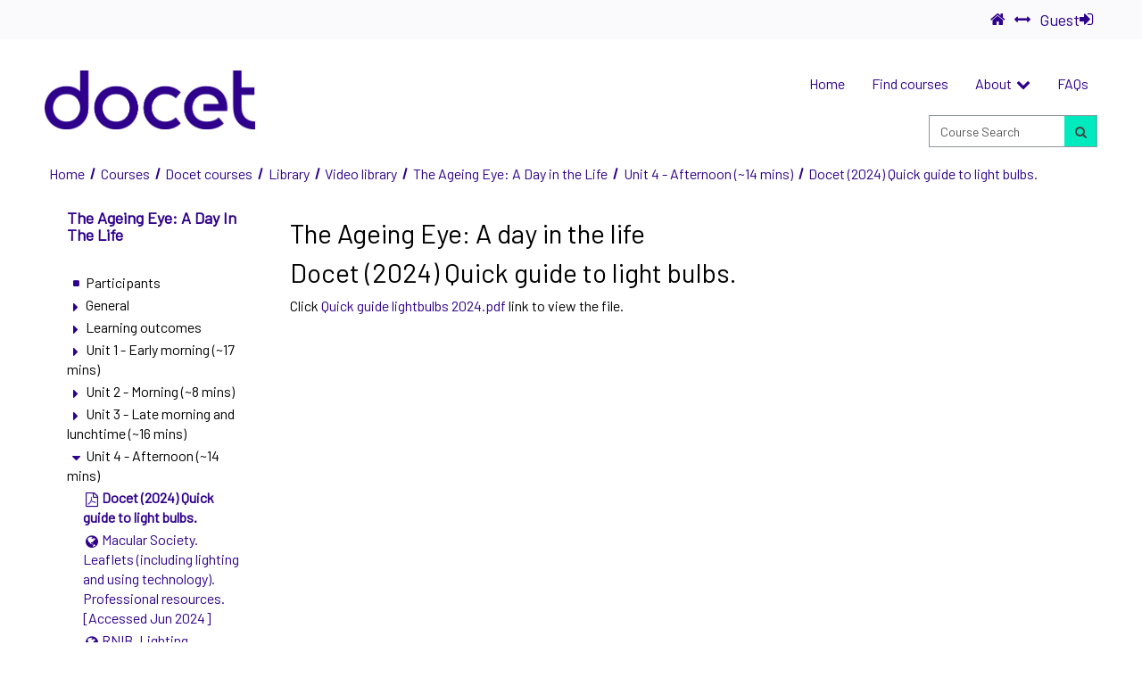

--- FILE ---
content_type: text/html; charset=utf-8
request_url: https://docet.info/mod/resource/view.php?id=977
body_size: 12847
content:
<!DOCTYPE html>

<html dir="ltr" lang="en" xml:lang="en" class="root pagelayout-incourse" data-themeoptions=" blocksadvancedoptions logoadvancedoptions">
<head>
    <title>The Ageing Eye: A Day in the Life: Docet (2024) Quick guide to light bulbs.</title>
    <meta name="viewport" content="width=device-width, initial-scale=1.0">
    <link rel="shortcut icon" href="//docet.info/pluginfile.php/1/theme_nebula/favicon/1768605141/favicon2.png"/>

    <style>
        
    </style>

    <meta http-equiv="Content-Type" content="text/html; charset=utf-8" />
<meta name="keywords" content="Totara, The Ageing Eye: A Day in the Life: Docet (2024) Quick guide to light bulbs." />
<link rel="stylesheet" type="text/css" href="https://docet.info/theme/yui_combo.php?rollup/3.17.2/yui-moodlesimple-min.css" /><script id="firstthemesheet" type="text/css">/** Required in order to fix style inclusion problems in IE with YUI **/</script><link rel="stylesheet" type="text/css" href="https://docet.info/theme/styles.php/nebula/1768605141/all" />
<script type="text/javascript">
//<![CDATA[
var M = {}; M.yui = {};
M.pageloadstarttime = new Date();
M.cfg = {"wwwroot":"https:\/\/docet.info","sesskey":"7UJYQ0UmXU","loadingicon":"https:\/\/docet.info\/theme\/image.php\/nebula\/core\/1768605141\/i\/loading_small","themerev":"1768605141","slasharguments":1,"theme":"nebula","jsrev":"1768605141","admin":"admin","svgicons":true,"usertimezone":"Europe\/London","contextid":47883,"pageurl":""};var yui1ConfigFn = function(me) {if(/-skin|reset|fonts|grids|base/.test(me.name)){me.type='css';me.path=me.path.replace(/\.js/,'.css');me.path=me.path.replace(/\/yui2-skin/,'/assets/skins/sam/yui2-skin')}};
var yui2ConfigFn = function(me) {var parts=me.name.replace(/^moodle-/,'').split('-'),component=parts.shift(),module=parts[0],min='-min';if(/-(skin|core)$/.test(me.name)){parts.pop();me.type='css';min=''}
if(module){var filename=parts.join('-');me.path=component+'/'+module+'/'+filename+min+'.'+me.type}else{me.path=component+'/'+component+'.'+me.type}};
YUI_config = {"debug":false,"base":"https:\/\/docet.info\/lib\/yuilib\/3.17.2\/","comboBase":"https:\/\/docet.info\/theme\/yui_combo.php?","combine":true,"filter":null,"insertBefore":"firstthemesheet","groups":{"yui2":{"base":"https:\/\/docet.info\/lib\/yuilib\/2in3\/2.9.0\/build\/","comboBase":"https:\/\/docet.info\/theme\/yui_combo.php?","combine":true,"ext":false,"root":"2in3\/2.9.0\/build\/","patterns":{"yui2-":{"group":"yui2","configFn":yui1ConfigFn}}},"moodle":{"name":"moodle","base":"https:\/\/docet.info\/theme\/yui_combo.php?m\/1768605141\/","combine":true,"comboBase":"https:\/\/docet.info\/theme\/yui_combo.php?","ext":false,"root":"m\/1768605141\/","patterns":{"moodle-":{"group":"moodle","configFn":yui2ConfigFn}},"filter":null,"modules":{"moodle-core-jqueryajaxhandler":{"requires":["base"]},"moodle-core-dragdrop":{"requires":["base","node","io","dom","dd","event-key","event-focus","moodle-core-notification"]},"moodle-core-dock":{"requires":["base","node","event-custom","event-mouseenter","event-resize","escape","moodle-core-dock-loader","moodle-core-event"]},"moodle-core-dock-loader":{"requires":["escape"]},"moodle-core-actionmenu":{"requires":["base","event","node-event-simulate"]},"moodle-core-blocks":{"requires":["base","node","io","dom","dd","dd-scroll","moodle-core-dragdrop","moodle-core-notification"]},"moodle-core-event":{"requires":["event-custom"]},"moodle-core-lockscroll":{"requires":["plugin","base-build"]},"moodle-core-languninstallconfirm":{"requires":["base","node","moodle-core-notification-confirm","moodle-core-notification-alert"]},"moodle-core-chooserdialogue":{"requires":["base","panel","moodle-core-notification"]},"moodle-core-formchangechecker":{"requires":["base","event-focus","moodle-core-event"]},"moodle-core-handlebars":{"condition":{"trigger":"handlebars","when":"after"}},"moodle-core-jquerybehat":{"requires":[]},"moodle-core-tooltip":{"requires":["base","node","io-base","moodle-core-notification-dialogue","json-parse","widget-position","widget-position-align","event-outside","cache-base"]},"moodle-core-notification":{"requires":["moodle-core-notification-dialogue","moodle-core-notification-alert","moodle-core-notification-confirm","moodle-core-notification-exception","moodle-core-notification-ajaxexception"]},"moodle-core-notification-dialogue":{"requires":["base","node","panel","escape","event-key","dd-plugin","moodle-core-widget-focusafterclose","moodle-core-lockscroll"]},"moodle-core-notification-alert":{"requires":["moodle-core-notification-dialogue"]},"moodle-core-notification-confirm":{"requires":["moodle-core-notification-dialogue"]},"moodle-core-notification-exception":{"requires":["moodle-core-notification-dialogue"]},"moodle-core-notification-ajaxexception":{"requires":["moodle-core-notification-dialogue"]},"moodle-core-checknet":{"requires":["base-base","moodle-core-notification-alert","io-base"]},"moodle-core-formautosubmit":{"requires":["base","event-key"]},"moodle-core-maintenancemodetimer":{"requires":["base","node"]},"moodle-core-popuphelp":{"requires":["moodle-core-tooltip"]},"moodle-core_availability-form":{"requires":["base","node","event","event-delegate","panel","moodle-core-notification-dialogue","json"]},"moodle-backup-backupselectall":{"requires":["node","event","node-event-simulate","anim"]},"moodle-backup-confirmcancel":{"requires":["node","node-event-simulate","moodle-core-notification-confirm"]},"moodle-course-categoryexpander":{"requires":["node","event-key"]},"moodle-course-toolboxes":{"requires":["node","base","event-key","node","io","moodle-course-coursebase","moodle-course-util"]},"moodle-course-util":{"requires":["node"],"use":["moodle-course-util-base"],"submodules":{"moodle-course-util-base":{},"moodle-course-util-section":{"requires":["node","moodle-course-util-base"]},"moodle-course-util-cm":{"requires":["node","moodle-course-util-base"]}}},"moodle-course-management":{"requires":["base","node","io-base","moodle-core-notification-exception","json-parse","dd-constrain","dd-proxy","dd-drop","dd-delegate","node-event-delegate"]},"moodle-course-modchooser":{"requires":["moodle-core-chooserdialogue","moodle-course-coursebase"]},"moodle-course-dragdrop":{"requires":["base","node","io","dom","dd","dd-scroll","moodle-core-dragdrop","moodle-core-notification","moodle-course-coursebase","moodle-course-util"]},"moodle-course-formatchooser":{"requires":["base","node","node-event-simulate"]},"moodle-form-shortforms":{"requires":["node","base","selector-css3","moodle-core-event"]},"moodle-form-passwordunmask":{"requires":[]},"moodle-form-showadvanced":{"requires":["node","base","selector-css3"]},"moodle-form-dateselector":{"requires":["base","node","overlay","calendar"]},"moodle-question-chooser":{"requires":["moodle-core-chooserdialogue"]},"moodle-question-preview":{"requires":["base","dom","event-delegate","event-key","core_question_engine"]},"moodle-question-searchform":{"requires":["base","node"]},"moodle-question-qbankmanager":{"requires":["node","selector-css3"]},"moodle-availability_audience-form":{"requires":["base","node","event","moodle-core_availability-form"]},"moodle-availability_completion-form":{"requires":["base","node","event","moodle-core_availability-form"]},"moodle-availability_date-form":{"requires":["base","node","event","io","moodle-core_availability-form"]},"moodle-availability_grade-form":{"requires":["base","node","event","moodle-core_availability-form"]},"moodle-availability_group-form":{"requires":["base","node","event","moodle-core_availability-form"]},"moodle-availability_grouping-form":{"requires":["base","node","event","moodle-core_availability-form"]},"moodle-availability_hierarchy_organisation-form":{"requires":["base","node","event","moodle-core_availability-form"]},"moodle-availability_hierarchy_position-form":{"requires":["base","node","event","moodle-core_availability-form"]},"moodle-availability_language-form":{"requires":["base","node","event","moodle-core_availability-form"]},"moodle-availability_profile-form":{"requires":["base","node","event","moodle-core_availability-form"]},"moodle-availability_seminarbooking-form":{"requires":["base","node","event","moodle-core_availability-form"]},"moodle-availability_time_since_completion-form":{"requires":["base","node","event","moodle-core_availability-form"]},"moodle-qtype_ddimageortext-dd":{"requires":["node","dd","dd-drop","dd-constrain"]},"moodle-qtype_ddimageortext-form":{"requires":["moodle-qtype_ddimageortext-dd","form_filepicker"]},"moodle-qtype_ddmarker-form":{"requires":["moodle-qtype_ddmarker-dd","form_filepicker","graphics","escape"]},"moodle-qtype_ddmarker-dd":{"requires":["node","event-resize","dd","dd-drop","dd-constrain","graphics"]},"moodle-qtype_ddwtos-dd":{"requires":["node","dd","dd-drop","dd-constrain"]},"moodle-mod_assign-history":{"requires":["node","transition"]},"moodle-mod_attendance-groupfilter":{"requires":["base","node"]},"moodle-mod_facetoface-signupform":{"requires":["base","node","io-base","moodle-core-notification-dialogue","moodle-core-notification-alert"]},"moodle-mod_forum-subscriptiontoggle":{"requires":["base-base","io-base"]},"moodle-mod_quiz-util":{"requires":["node","moodle-core-actionmenu"],"use":["moodle-mod_quiz-util-base"],"submodules":{"moodle-mod_quiz-util-base":{},"moodle-mod_quiz-util-slot":{"requires":["node","moodle-mod_quiz-util-base"]},"moodle-mod_quiz-util-page":{"requires":["node","moodle-mod_quiz-util-base"]}}},"moodle-mod_quiz-autosave":{"requires":["base","node","event","event-valuechange","node-event-delegate","io-form"]},"moodle-mod_quiz-dragdrop":{"requires":["base","node","io","dom","dd","dd-scroll","moodle-core-dragdrop","moodle-core-notification","moodle-mod_quiz-quizbase","moodle-mod_quiz-util-base","moodle-mod_quiz-util-page","moodle-mod_quiz-util-slot","moodle-course-util"]},"moodle-mod_quiz-questionchooser":{"requires":["moodle-core-chooserdialogue","moodle-mod_quiz-util","querystring-parse"]},"moodle-mod_quiz-randomquestion":{"requires":["base","event","node","io","moodle-core-notification-dialogue"]},"moodle-mod_quiz-modform":{"requires":["base","node","event"]},"moodle-mod_quiz-repaginate":{"requires":["base","event","node","io","moodle-core-notification-dialogue"]},"moodle-mod_quiz-quizquestionbank":{"requires":["base","event","node","io","io-form","yui-later","moodle-question-qbankmanager","moodle-core-notification-dialogue"]},"moodle-mod_quiz-toolboxes":{"requires":["base","node","event","event-key","io","moodle-mod_quiz-quizbase","moodle-mod_quiz-util-slot","moodle-core-notification-ajaxexception"]},"moodle-mod_quiz-quizbase":{"requires":["base","node"]},"moodle-message_airnotifier-toolboxes":{"requires":["base","node","io"]},"moodle-filter_glossary-autolinker":{"requires":["base","node","io-base","json-parse","event-delegate","overlay","moodle-core-event","moodle-core-notification-alert","moodle-core-notification-exception","moodle-core-notification-ajaxexception"]},"moodle-filter_mathjaxloader-loader":{"requires":["moodle-core-event"]},"moodle-editor_atto-editor":{"requires":["node","transition","io","overlay","escape","event","event-simulate","event-custom","node-event-html5","node-event-simulate","yui-throttle","moodle-core-notification-dialogue","moodle-core-notification-confirm","moodle-editor_atto-rangy","handlebars","timers","querystring-stringify"]},"moodle-editor_atto-plugin":{"requires":["node","base","escape","event","event-outside","handlebars","event-custom","timers","moodle-editor_atto-menu"]},"moodle-editor_atto-menu":{"requires":["moodle-core-notification-dialogue","node","event","event-custom"]},"moodle-editor_atto-rangy":{"requires":[]},"moodle-format_grid-gridkeys":{"requires":["event-nav-keys"]},"moodle-format_socialwall-addactivity":{"requires":["base","node","io","moodle-core-notification-dialogue"]},"moodle-format_socialwall-postform":{"requires":["base","node","io-form","moodle-core-notification-confirm"]},"moodle-report_eventlist-eventfilter":{"requires":["base","event","node","node-event-delegate","datatable","autocomplete","autocomplete-filters"]},"moodle-report_loglive-fetchlogs":{"requires":["base","event","node","io","node-event-delegate"]},"moodle-gradereport_grader-gradereporttable":{"requires":["base","node","event","handlebars","overlay","event-hover"]},"moodle-gradereport_history-userselector":{"requires":["escape","event-delegate","event-key","handlebars","io-base","json-parse","moodle-core-notification-dialogue"]},"moodle-totara_program-categoryexpander":{"requires":["node","event-key"]},"moodle-totara_reportbuilder-graphicalreporting":{"requires":[]},"moodle-tool_capability-search":{"requires":["base","node"]},"moodle-tool_monitor-dropdown":{"requires":["base","event","node"]},"moodle-assignfeedback_editpdf-editor":{"requires":["base","event","node","io","graphics","json","event-move","event-resize","transition","querystring-stringify-simple","moodle-core-notification-dialog","moodle-core-notification-exception","moodle-core-notification-ajaxexception"]},"moodle-atto_accessibilitychecker-button":{"requires":["color-base","moodle-editor_atto-plugin"]},"moodle-atto_accessibilityhelper-button":{"requires":["moodle-editor_atto-plugin"]},"moodle-atto_align-button":{"requires":["moodle-editor_atto-plugin"]},"moodle-atto_bold-button":{"requires":["moodle-editor_atto-plugin"]},"moodle-atto_charmap-button":{"requires":["moodle-editor_atto-plugin"]},"moodle-atto_clear-button":{"requires":["moodle-editor_atto-plugin"]},"moodle-atto_collapse-button":{"requires":["moodle-editor_atto-plugin"]},"moodle-atto_emoticon-button":{"requires":["moodle-editor_atto-plugin"]},"moodle-atto_equation-button":{"requires":["moodle-editor_atto-plugin","moodle-core-event","io","event-valuechange","tabview","array-extras"]},"moodle-atto_fullscreen-button":{"requires":["event-resize","moodle-editor_atto-plugin"]},"moodle-atto_html-button":{"requires":["moodle-editor_atto-plugin","event-valuechange"]},"moodle-atto_image-button":{"requires":["moodle-editor_atto-plugin"]},"moodle-atto_indent-button":{"requires":["moodle-editor_atto-plugin"]},"moodle-atto_italic-button":{"requires":["moodle-editor_atto-plugin"]},"moodle-atto_justify-button":{"requires":["moodle-editor_atto-plugin"]},"moodle-atto_link-button":{"requires":["moodle-editor_atto-plugin"]},"moodle-atto_managefiles-usedfiles":{"requires":["node","escape"]},"moodle-atto_managefiles-button":{"requires":["moodle-editor_atto-plugin"]},"moodle-atto_media-button":{"requires":["moodle-editor_atto-plugin","moodle-form-shortforms"]},"moodle-atto_multilang2-button":{"requires":["moodle-editor_atto-plugin"]},"moodle-atto_noautolink-button":{"requires":["moodle-editor_atto-plugin"]},"moodle-atto_orderedlist-button":{"requires":["moodle-editor_atto-plugin"]},"moodle-atto_rtl-button":{"requires":["moodle-editor_atto-plugin"]},"moodle-atto_shortlinker-button":{"requires":["moodle-editor_atto-plugin"]},"moodle-atto_strike-button":{"requires":["moodle-editor_atto-plugin"]},"moodle-atto_subscript-button":{"requires":["moodle-editor_atto-plugin"]},"moodle-atto_superscript-button":{"requires":["moodle-editor_atto-plugin"]},"moodle-atto_table-button":{"requires":["moodle-editor_atto-plugin","moodle-editor_atto-menu","event","event-valuechange"]},"moodle-atto_title-button":{"requires":["moodle-editor_atto-plugin"]},"moodle-atto_underline-button":{"requires":["moodle-editor_atto-plugin"]},"moodle-atto_undo-button":{"requires":["moodle-editor_atto-plugin"]},"moodle-atto_unorderedlist-button":{"requires":["moodle-editor_atto-plugin"]},"moodle-atto_vimeo-button":{"requires":["moodle-editor_atto-plugin"]}}},"gallery":{"name":"gallery","base":"https:\/\/docet.info\/lib\/yuilib\/gallery\/","combine":true,"comboBase":"https:\/\/docet.info\/theme\/yui_combo.php?","ext":false,"root":"gallery\/1768605141\/","patterns":{"gallery-":{"group":"gallery"}}}},"modules":{"core_filepicker":{"name":"core_filepicker","fullpath":"https:\/\/docet.info\/lib\/javascript.php\/1768605141\/repository\/filepicker.js","requires":["base","node","node-event-simulate","json","async-queue","io-base","io-upload-iframe","io-form","yui2-treeview","panel","cookie","datatable","datatable-sort","resize-plugin","dd-plugin","escape","moodle-core_filepicker","moodle-core-notification-dialogue"]},"core_comment":{"name":"core_comment","fullpath":"https:\/\/docet.info\/lib\/javascript.php\/1768605141\/comment\/comment.js","requires":["base","io-base","node","json","yui2-animation","overlay","escape"]},"core_dndupload":{"name":"core_dndupload","fullpath":"https:\/\/docet.info\/lib\/javascript.php\/1768605141\/lib\/form\/dndupload.js","requires":["node","event","json","core_filepicker"]},"mathjax":{"name":"mathjax","fullpath":"https:\/\/cdn.jsdelivr.net\/npm\/mathjax@2.7.8\/MathJax.js?delayStartupUntil=configured"}}};
M.yui.loader = {modules: {}};

//]]>
</script>

<meta name="robots" content="index" /><meta name="robots" content="index" />
            <script async src='https://www.googletagmanager.com/gtag/js?id=UA-102423028-1'></script>
            <script>
                    window.dataLayer = window.dataLayer || [];
              function gtag(){dataLayer.push(arguments);}
              gtag('js', new Date());
            
              gtag('config', 'UA-102423028-1', {
                  'page_title' : 'The Ageing Eye: A day in the life',
                 'page_path' : '/Docet+courses/Library/Video+library/The+Ageing+Eye%3A+A+day+in+the+life/resource/Docet+%282024%29+Quick+guide+to+light+bulbs.'
              });
            </script>
		
<meta name="robots" content="index" />


        <link href='//fonts.googleapis.com/css?family=Barlow' rel='stylesheet' type='text/css'>

        <link href='//fonts.googleapis.com/css?family=Barlow' rel='stylesheet' type='text/css'>
</head>

<body  id="page-mod-resource-view" class="format-topcoll  path-mod path-mod-resource chrome dir-ltr lang-en yui-skin-sam yui3-skin-sam docet-info pagelayout-incourse course-77 context-47883 cmid-977 category-21 category-50 category-31  nebula stickybuttonenabled has-region-side-pre used-region-side-pre has-region-side-post empty-region-side-post has-region-pre-content empty-region-pre-content has-region-post-content empty-region-post-content has-region-post-header used-region-post-header has-region-pre-footer empty-region-pre-footer has-region-header-a-0 used-region-header-a-0 has-region-header-b-0 used-region-header-b-0 has-region-header-c-0 empty-region-header-c-0 has-region-footer-a-0 used-region-footer-a-0 has-region-footer-b-0 used-region-footer-b-0 has-region-footer-c-0 used-region-footer-c-0 has-region-footer-d-0 used-region-footer-d-0">
    <h1 class="sr-only sr-only-focusable">docet</h1>

    <div class="skiplinks">
    <a href="#maincontent" class="skip">Skip to main content</a>
</div><script type="text/javascript" src="https://docet.info/theme/yui_combo.php?rollup/3.17.2/yui-moodlesimple-min.js"></script><script type="text/javascript" src="https://docet.info/theme/jquery.php/core/jquery-3.6.1.min.js"></script>
<script type="text/javascript" src="https://docet.info/theme/jquery.php/core/jquery-migrate-3.5.3-pre.min.js"></script>
<script type="text/javascript" src="https://docet.info/lib/javascript.php/1768605141/lib/javascript-static.js"></script>
<script type="text/javascript" src="https://docet.info/lib/javascript.php/1768605141/local/jquery_plugins/vendor/carousel/js/carousel.min.js"></script>
<script type="text/javascript" src="https://docet.info/lib/javascript.php/1768605141/blocks/lpslider/js/scripts.js"></script>
<script type="text/javascript">
//<![CDATA[
document.body.className += ' jsenabled';
//]]>
</script>


<script type="text/javascript"> _linkedin_partner_id = "485425"; window._linkedin_data_partner_ids = window._linkedin_data_partner_ids || []; window._linkedin_data_partner_ids.push(_linkedin_partner_id); </script><script type="text/javascript"> (function(){var s = document.getElementsByTagName("script")[0]; var b = document.createElement("script"); b.type = "text/javascript";b.async = true; b.src = "https://snap.licdn.com/li.lms-analytics/insight.min.js"; s.parentNode.insertBefore(b, s);})(); </script> <noscript> <img height="1" width="1" style="display:none;" alt="" src="https://dc.ads.linkedin.com/collect/?pid=485425&fmt=gif" /> </noscript>


<!-- Global site tag (gtag.js) - Google Ads: 787341458 -->
<script async src="https://www.googletagmanager.com/gtag/js?id=AW-787341458"></script>
<script>
  window.dataLayer = window.dataLayer || [];
  function gtag(){dataLayer.push(arguments);}
  gtag('js', new Date());

  gtag('config', 'AW-787341458');
  gtag('config', 'UA-102423028-1');
</script>


    <div class="page-wrapper">

        <nav id="utility-nav" class="hidden-print moodle-has-zindex wrapper" aria-label="Utility bar">
    <div class="utility-nav__logo hidden-sm-up">
       <div class="logo logo-mobile">
    <a class="logo-mobile__link" href="https://docet.info/">

        <img class="logo-mobile__img img-responsive" src="//docet.info/pluginfile.php/1/theme_nebula/mobilelogo/1768605141/LOGO%20MOBILE.png" alt="DOCET home."  />

        <span class="sr-only">docet</span>
    </a>
</div>
    </div>

    <button id="mobile-nav-toggle" class="utilityNav-mobileMenu_collapsed hidden-sm-up"data-utilityNav-Mobile-toggle="" data-utilityNav-stringID="mobiletoggle" aria-controls="utility-nav-wrapper"aria-expanded="false" aria-hidden="true" aria-label="Show mobile utility menu">
        <span aria-hidden="true" data-flex-icon="bars" class="flex-icon ft-fw ft fa-bars"></span>
    </button>

    <div id="utility-nav-wrapper" class="utilityNav-targetMenu_hidden utl-wrap" aria-hidden="false">
        <ul class="utl-wrap__list">
            <li data-utilityNav-item="">
                <a href="https://docet.info/" class="infotip-sm bottom" aria-labelledby="utility-home-label" data-utilityNav-popover-title="Home">
                    <span aria-hidden="true" data-flex-icon="home" class="flex-icon ft-fw ft fa-home"></span>
                    <span id="utility-home-label" class="text hidden-sm-up" aria-hidden="true">Home</span>
                </a>
            </li>

            <li class="hidden-sm-down" data-utilityNav-item="">
                <button class="infotip-sm bottom" role="switch" aria-checked="false" aria-label="Maximise main content region by hiding the left and right block content regions." data-utilityNav-maximiseToggle="" data-utilityNav-popover-title="Maximise Content Region">
                    <span aria-hidden="true" data-flex-icon="arrows-h" class="flex-icon ft-fw ft fa-arrows-h"></span>
                    <span class="text hidden-sm-up" aria-hidden="true">Maximise Content Region</span>
                </button>
            </li>


            <li class="hidden-sm-up" data-utilityNav-item="">
                <button class="infotip-sm bottom utl-wrap-menuToggle utilityNav-menuToggle_collapsed" data-utilityNav-dropdown="" data-utilityNav-stringID="navigation"aria-haspopup="true" aria-expanded="false" aria-controls="utility-mobnav" aria-label="Show mobile navigation menu"data-utilityNav-popover-title="Navigation">
                    <span aria-hidden="true" data-flex-icon="map-signs" class="flex-icon ft-fw ft fa-map-signs"></span>
                    <span class="hidden-sm-up" aria-hidden="true">Navigation</span>
                </button>

                <div id="utility-mobnav" class="utility-pane utilityNav-targetMenu_hidden" data-utilityNav-dropdown-content="" aria-hidden="true">
                    <ul id="mobile-menu" class="mobile-menu v-list toolbar" role="menu">
    <li id="totaramenuitem1" class="totara-menu-nav-item menu-totaramenuitem1    first    "
        data-mobileMenu-item="" data-mobileMenu-topLevelItem=""
        >
        <a class="totara-menu-nav-item-link" target="" href="https://docet.info/index.php?redirect=0"
            role="menuitem">
            <span class="text ">
                Home
            </span>
        </a>
    </li>
    <li id="totaramenuitem59" class="totara-menu-nav-item menu-totaramenuitem59       "
        data-mobileMenu-item="" data-mobileMenu-topLevelItem=""
        >
        <a class="totara-menu-nav-item-link" target="" href="https://docet.info/totara/catalog/index.php"
            role="menuitem">
            <span class="text ">
                Find courses
            </span>
        </a>
    </li>
    <li id="totaramenuitem60" class="totara-menu-nav-item menu-totaramenuitem60  haschildren      "
        data-mobileMenu-item="" data-mobileMenu-topLevelItem=""
        data-mobileMenu-hasChildren="">
        <a class="totara-menu-nav-item-link haschildren" target="" href="https://docet.info/mod/page/view.php?id=513"
            role="menuitem">
            <span class="text haschildren">
                About
            </span>
        </a>
        <button class="menu-flex-icon__dropdown-mobile haschildren mobile" aria-haspopup="true" aria-expanded="false" data-mobileMenu-linkText="About" aria-label="Show submenu for About">
                <span aria-hidden="true" class="fa fa-chevron-down hidden-non-touch"></span>
        </button>
        <ul class="totara-menu-nav-list v-list toolbar">
                <li id="totaramenuitem71" class="totara-menu-nav-item menu-totaramenuitem71  first   " data-mobileMenu-item="" >
                    <a class="totara-menu-nav-item-link" target="" href="https://docet.info/mod/page/view.php?id=3501">
                        <span class="text ">
                            Meet the team
                        </span>
                    </a>
                </li>
                <li id="totaramenuitem74" class="totara-menu-nav-item menu-totaramenuitem74    " data-mobileMenu-item="" >
                    <a class="totara-menu-nav-item-link" target="" href="https://docet.info/mod/page/view.php?id=3720">
                        <span class="text ">
                            Governance
                        </span>
                    </a>
                </li>
                <li id="totaramenuitem72" class="totara-menu-nav-item menu-totaramenuitem72   last  " data-mobileMenu-item="" >
                    <a class="totara-menu-nav-item-link" target="" href="https://docet.info/mod/page/view.php?id=3376">
                        <span class="text ">
                            Awards
                        </span>
                    </a>
                </li>
        </ul>
    </li>
    <li id="totaramenuitem56" class="totara-menu-nav-item menu-totaramenuitem56      last  "
        data-mobileMenu-item="" data-mobileMenu-topLevelItem=""
        >
        <a class="totara-menu-nav-item-link" target="" href="https://docet.info/mod/page/view.php?id=623"
            role="menuitem">
            <span class="text ">
                FAQs
            </span>
        </a>
    </li>
</ul>
                </div>
            </li>



            <li class="utility-item-bordertop" data-utilityNav-item="">
                <a href='https://docet.info/login/index.php' class='link-as-button btn btn-icon'>
    Guest
    <span class='flex-icon fa fa-sign-in' aria-hidden='true'></span>
</a>
            </li>


        </ul>
    </div>
</nav>


<header id='page-header' class='wrapper' aria-label="Header">
        <div class='layout-container' data-width="layout-full-width" style='border-bottom: 0px none transparent; border-top: 0px none transparent; background-color: transparent; margin-top: 15px; margin-bottom: 15px; position: relative; z-index: initial;'>
            <div class="layout-container-inner" data-width="layout-fixed-width" style="background-color: transparent;">
                <div class='block-region-wrapper' style='width: 20%' data-blockregion='header-a-0'>
                    <aside id="block-region-header-a-0" class="ui-region block-region" aria-label="Block Region for  Header A" data-droptarget="1" data-blockregion="header-a-0" >
    <div id="inst3028" class="block_lplogo  block no-header transparent ui-logo ui-block" role="complementary" data-type="ui-block" data-block="lplogo" data-instanceid="3028" aria-label="Logo">

    <div class="overlay-wrapper">


    <div class="content block-content" data-movetext="true">

        <style type='text/css'>  @media screen and (min-width: 0px){#inst3028{ -ms-grid-row-align: start; }#inst3028{ -ms-grid-column-align: start; }#inst3028{ background-color: transparent; display: none; position: relative; align-self: start; justify-self: start; margin-bottom: 0; margin-left: 0; margin-right: 0; margin-top: 0; width: 100%; z-index: 0; }  }  @media screen and (min-width: 768px){#inst3028{ display: -ms-inline-grid; }#inst3028{ -ms-grid-row-align: center; }#inst3028{ -ms-grid-column-align: center; }#inst3028{ background-color: transparent; display: inline-grid; position: relative; align-self: center; justify-self: center; margin-bottom: 0; margin-left: 0; margin-right: 0; margin-top: 0; width: 100%; z-index: 0; }  }  @media screen and (min-width: 960px){#inst3028{ display: -ms-inline-grid; }#inst3028{ -ms-grid-row-align: center; }#inst3028{ -ms-grid-column-align: center; }#inst3028{ background-color: transparent; display: inline-grid; position: relative; align-self: center; justify-self: center; margin-bottom: 0; margin-left: 0; margin-right: 0; margin-top: 0; width: 100%; z-index: 0; }  }</style><div class="logo logo-main">
    <a class="logo-main__link" href="https://docet.info/">

        <img class="logo-main__img img-responsive" src="//docet.info/pluginfile.php/1/theme_nebula/mainlogo/1768605141/Doc_LOGO.png" alt="DOCET home."  />

        <span class="sr-only">docet</span>
    </a>
</div>

    </div>

    </div>


    

</div>
</aside>
                </div>
                <div class='block-region-wrapper' style='width: 80%' data-blockregion='header-b-0'>
                    <aside id="block-region-header-b-0" class="ui-region block-region" aria-label="Block Region for  Header B" data-droptarget="1" data-blockregion="header-b-0" >
    <div id="inst3029" class="block_lptotaramenu  block no-header transparent ui-totaramenu ui-block " role="navigation" data-type="ui-block" data-block="lptotaramenu" data-instanceid="3029" aria-label="Block menu">

    <div class="overlay-wrapper">


    <div class="content block-content" data-movetext="true">

        <style type='text/css'>  @media screen and (min-width: 0px){#inst3029{ -ms-grid-row-align: start; }#inst3029{ -ms-grid-column-align: start; }#inst3029{ background-color: transparent; display: none; position: relative; align-self: start; justify-self: start; margin-bottom: 0; margin-left: 0; margin-right: 0; margin-top: 0; width: 100%; z-index: 0; }  }  @media screen and (min-width: 768px){#inst3029{ display: -ms-inline-grid; }#inst3029{ -ms-grid-row-align: start; }#inst3029{ -ms-grid-column-align: end; }#inst3029{ background-color: transparent; display: inline-grid; position: relative; align-self: start; justify-self: end; margin-bottom: 0; margin-left: 0; margin-right: 0; margin-top: 0; width: 100%; z-index: 0; }  }  @media screen and (min-width: 960px){#inst3029{ display: -ms-inline-grid; }#inst3029{ -ms-grid-row-align: start; }#inst3029{ -ms-grid-column-align: end; }#inst3029{ background-color: transparent; display: inline-grid; position: relative; align-self: start; justify-self: end; margin-bottom: 0; margin-left: 0; margin-right: 0; margin-top: 0; width: 100%; z-index: 3; }  }</style><nav id="totaramenu" class="totara-menu-nav " aria-label="Main Menu">
    <ul class="totara-main-menu iconleft 15  bespoke h-list toolbar end ">
        <li class="totara-menu-nav-item menu-totaramenuitem1 first">
            <a class="totara-menu-nav-item-link" target="" href="https://docet.info/index.php?redirect=0">
                <span aria-hidden="true" class="menu-flex-icon placeholder"></span>
                <span class="text ">Home</span>
            </a>
        </li>
        <li class="totara-menu-nav-item menu-totaramenuitem59">
            <a class="totara-menu-nav-item-link" target="" href="https://docet.info/totara/catalog/index.php">
                <span aria-hidden="true" class="menu-flex-icon placeholder"></span>
                <span class="text ">Find courses</span>
            </a>
        </li>
        <li class="totara-menu-nav-item menu-totaramenuitem60 haschildren">
            <a class="totara-menu-nav-item-link haschildren" target="" href="https://docet.info/mod/page/view.php?id=513">
                <span aria-hidden="true" class="menu-flex-icon placeholder"></span>
                <span class="text haschildren">About</span>
                <span aria-hidden="true" class="menu-flex-icon__dropdown haschildren fa fa-chevron-down hidden-touch"></span>
            </a>
            <span aria-hidden="true" class="menu-flex-icon__dropdown-touch haschildren touch fa fa-chevron-down trigger hidden-non-touch" data-target=".menu-totaramenuitem60" data-group="mainmenu"></span>
            <ul class="totara-menu-nav-list v-list toolbar">
                <li class="totara-menu-nav-item menu-totaramenuitem71 first">
                    <a class="totara-menu-nav-item-link" target="" href="https://docet.info/mod/page/view.php?id=3501">
                        <span class="text ">Meet the team</span>
                    </a>
                </li>
                <li class="totara-menu-nav-item menu-totaramenuitem74">
                    <a class="totara-menu-nav-item-link" target="" href="https://docet.info/mod/page/view.php?id=3720">
                        <span class="text ">Governance</span>
                    </a>
                </li>
                <li class="totara-menu-nav-item menu-totaramenuitem72 last">
                    <a class="totara-menu-nav-item-link" target="" href="https://docet.info/mod/page/view.php?id=3376">
                        <span class="text ">Awards</span>
                    </a>
                </li>
            </ul>
        </li>
        <li class="totara-menu-nav-item menu-totaramenuitem56 last">
            <a class="totara-menu-nav-item-link" target="" href="https://docet.info/mod/page/view.php?id=623">
                <span aria-hidden="true" class="menu-flex-icon placeholder"></span>
                <span class="text ">FAQs</span>
            </a>
        </li>
    </ul>

</nav>

    </div>

    </div>


    

</div><div id="inst3208" class="block_lpsearch  block no-header transparent ui-search ui-block " role="complementary" data-type="ui-block" data-block="lpsearch" data-instanceid="3208" aria-label="Search">

    <div class="overlay-wrapper">


    <div class="content block-content" data-movetext="true">

        <style type='text/css'>  @media screen and (min-width: 0px){#inst3208{ display: -ms-inline-grid; }#inst3208{ -ms-grid-row-align: start; }#inst3208{ -ms-grid-column-align: start; }#inst3208{ background-color: rgb(0,235,189); display: inline-grid; position: relative; align-self: start; justify-self: start; margin-bottom: 0; margin-left: 0; margin-right: 0; margin-top: 0; width: 100%; z-index: 0; } #inst3208.block:not(.ui-block):not(.hybrid-ui-block):not(.block_addblock) .block-content { background: rgb(0,235,189); }   }  @media screen and (min-width: 768px){#inst3208{ display: -ms-inline-grid; }#inst3208{ -ms-grid-row-align: start; }#inst3208{ -ms-grid-column-align: end; }#inst3208{ background-color: rgb(0,235,189); display: inline-grid; position: relative; align-self: start; justify-self: end; margin-bottom: 0; margin-left: 0; margin-right: 0; margin-top: 0; width: 30%; z-index: 0; } #inst3208.block:not(.ui-block):not(.hybrid-ui-block):not(.block_addblock) .block-content { background: rgb(0,235,189); }   }  @media screen and (min-width: 960px){#inst3208{ display: -ms-inline-grid; }#inst3208{ -ms-grid-row-align: start; }#inst3208{ -ms-grid-column-align: end; }#inst3208{ background-color: rgb(0,235,189); display: inline-grid; position: relative; align-self: start; justify-self: end; margin-bottom: 0; margin-left: 0; margin-right: 0; margin-top: 0; width: 20%; z-index: 0; } #inst3208.block:not(.ui-block):not(.hybrid-ui-block):not(.block_addblock) .block-content { background: rgb(0,235,189); }   }</style><div class="search-block">
    <form method="get" action="/totara/catalog/index.php">
        <div class="input-group">
            <input id="catalog_fts" type="search" placeholder="Course Search" name="catalog_fts" class="form-control">
            <label for="catalog_fts" id="search-block_label" class="sr-only">Course Search</label>
            <span role="presentation" class="input-group-btn">
                <button type="submit" id="inst3208-block-search" class="btn btn-default" aria-label="Search for courses">
                    <span aria-hidden="true" data-flex-icon="search"
      class="flex-icon ft-fw ft fa-search"
      ></span>
                </label>
            </span>
        </div>
    </form>
</div>

    </div>

    </div>


    

</div>
</aside>
                </div>
            </div>
        </div>
        <div class='layout-container' data-width="layout-full-width" style='border-bottom: 15px none transparent; border-top: 15px none transparent; background-color: transparent; margin-top: 0px; margin-bottom: 0px; position: relative; z-index: initial;'>
            <div class="layout-container-inner" data-width="layout-full-width" style="background-color: transparent;">
                <div class='block-region-wrapper' style='width: 100%' data-blockregion='header-c-0'>
                    
                </div>
            </div>
        </div>
</header>

<div id="page" class="wrapper">

    <aside id="block-region-post-header" class=" block-region" aria-label="Block Region for Post Header" data-droptarget="1" data-blockregion="post-header" data-width="layout-fixed-width">
    <div id="inst4305" class="block_lpbreadcrumb  block no-header transparent ui-breadcrumb ui-block " role="navigation" data-type="ui-block" data-block="lpbreadcrumb" data-instanceid="4305" aria-label="Breadcrumb Block">

    <div class="overlay-wrapper">


    <div class="content block-content" data-movetext="true">

        <style type='text/css'>  @media screen and (min-width: 0px){#inst4305{ display: -ms-inline-grid; }#inst4305{ -ms-grid-row-align: start; }#inst4305{ -ms-grid-column-align: start; }#inst4305{ background-color: transparent; display: inline-grid; position: relative; align-self: start; justify-self: start; margin-bottom: 0; margin-left: 0; margin-right: 0; margin-top: 0; width: 100%; z-index: 0; }  }  @media screen and (min-width: 768px){#inst4305{ display: -ms-inline-grid; }#inst4305{ -ms-grid-row-align: start; }#inst4305{ -ms-grid-column-align: start; }#inst4305{ background-color: transparent; display: inline-grid; position: relative; align-self: start; justify-self: start; margin-bottom: 0; margin-left: 0; margin-right: 0; margin-top: 0; width: 100%; z-index: 0; }  }  @media screen and (min-width: 960px){#inst4305{ display: -ms-inline-grid; }#inst4305{ -ms-grid-row-align: start; }#inst4305{ -ms-grid-column-align: start; }#inst4305{ background-color: transparent; display: inline-grid; position: relative; align-self: start; justify-self: start; margin-bottom: 0; margin-left: 0; margin-right: 0; margin-top: 0; width: 100%; z-index: 0; }  }</style><nav class="breadcrumb-nav" aria-label="Breadcrumb"><ol class=breadcrumb><li><span itemscope="" itemtype="https://data-vocabulary.org/Breadcrumb"><a itemprop="url" href="https://docet.info/"><span itemprop="title">Home</span></a></span></li><li><span itemscope="" itemtype="https://data-vocabulary.org/Breadcrumb"><a itemprop="url" href="https://docet.info/course/index.php"><span itemprop="title">Courses</span></a></span></li><li><span itemscope="" itemtype="https://data-vocabulary.org/Breadcrumb"><a itemprop="url" href="https://docet.info/course/index.php?categoryid=31"><span itemprop="title">Docet courses</span></a></span></li><li><span itemscope="" itemtype="https://data-vocabulary.org/Breadcrumb"><a itemprop="url" href="https://docet.info/course/index.php?categoryid=50"><span itemprop="title">Library</span></a></span></li><li><span itemscope="" itemtype="https://data-vocabulary.org/Breadcrumb"><a itemprop="url" href="https://docet.info/course/index.php?categoryid=21"><span itemprop="title">Video library</span></a></span></li><li><span itemscope="" itemtype="https://data-vocabulary.org/Breadcrumb"><a itemprop="url" title="The Ageing Eye: A day in the life" href="https://docet.info/course/view.php?id=77"><span itemprop="title">The Ageing Eye: A Day in the Life</span></a></span></li><li><span>Unit 4 - Afternoon (~14 mins)</span></li><li><a href="https://docet.info/mod/resource/view.php?id=977" id="action_link696c031c3972311" class=""  tabindex="-1"  title="File" >Docet (2024) Quick guide to light bulbs.</a></li></ol></nav>

    </div>

    </div>


    

</div>
</aside>

    <aside id="course-header" data-width="layout-fixed-width" aria-label="Course Header"></aside>

    <div id="page-content" class="inner pre-only used templateone mobile-col2">

        <section id="region-main" class="single-sidebar pre-only">

            <div class="breadcrumb-button"></div>

            

            <span class="notifications" id="user-notifications"></span>

            <h2 class="coursetitle">The Ageing Eye: A day in the life</h2>

            <div role="main"><span tabindex="-1" id="maincontent"></span><h2>Docet (2024) Quick guide to light bulbs.</h2><div class="resourceworkaround">Click <a href="https://docet.info/pluginfile.php/47883/mod_resource/content/9/Quick%20guide%20lightbulbs%202024.pdf" onclick="window.open('https://docet.info/pluginfile.php/47883/mod_resource/content/9/Quick%20guide%20lightbulbs%202024.pdf', '', 'width=620,height=450,toolbar=no,location=no,menubar=no,copyhistory=no,status=no,directories=no,scrollbars=yes,resizable=yes'); return false;">Quick guide lightbulbs 2024.pdf</a> link to view the file.</div></div>

            

            

            

        </section>


            <button id="mobile-blocks-toggle" class="hidden-sm-up btn btn-theme" aria-hidden="true"aria-expanded="false" aria-controls="mobile-blocks-wrapper">Toggle Mobile Blocks</button>
            

        <aside id="block-region-side-pre" class="pre-only block-region" aria-label="Block Region for Left" data-droptarget="1" data-blockregion="side-pre" >
    <a class="skip-block" href="#sb-1">Skip The Ageing Eye: A day in the life</a> 

<div id="inst3082" class="block_course_navigation  block" role="navigation" data-block="course_navigation" data-instanceid="3082" aria-labelledby="instance-3082-header">

    <div class="overlay-wrapper">

        <div class="header block-header ">



                <div class="block_action notitle commands"></div>

            <div class="title block-title">
                    <h2 id="instance-3082-header" data-movetext="true">The Ageing Eye: A day in the life</h2>
            </div>

        </div>

    <div class="content block-content" data-movetext="true">

        <ul  class="block_tree list" role="tree" data-ajax-loader="block_course_navigation/nav_loader">
        <li  class="type_unknown depth_1 item_with_icon">
            <p  role="treeitem" class="tree_item hasicon"><span tabindex="-1"><span aria-hidden="true" data-flex-icon="core|i/navigationitem"
      class="flex-icon ft-fw ft ft-square-small"
      ></span><span class="item-content-wrap">Participants</span></span></p>
            
        </li>
        <li  class="type_structure depth_1 contains_branch">
            <p  role="treeitem" id="expandable_branch_30_632" aria-expanded="false" data-requires-ajax="true" data-loaded="false" data-node-id="expandable_branch_30_632" data-node-key="632" data-node-type="30" class="tree_item branch"><span aria-hidden="true" data-flex-icon="collapsed"
      class="flex-icon ft-fw ft fa-caret-right ft-flip-rtl"
      ></span><span tabindex="-1">General</span></p>
            
        </li>
        <li  class="type_structure depth_1 contains_branch">
            <p  role="treeitem" id="expandable_branch_30_633" aria-expanded="false" data-requires-ajax="true" data-loaded="false" data-node-id="expandable_branch_30_633" data-node-key="633" data-node-type="30" class="tree_item branch"><span aria-hidden="true" data-flex-icon="collapsed"
      class="flex-icon ft-fw ft fa-caret-right ft-flip-rtl"
      ></span><span tabindex="-1">Learning outcomes</span></p>
            
        </li>
        <li  class="type_structure depth_1 contains_branch">
            <p  role="treeitem" id="expandable_branch_30_634" aria-expanded="false" data-requires-ajax="true" data-loaded="false" data-node-id="expandable_branch_30_634" data-node-key="634" data-node-type="30" class="tree_item branch"><span aria-hidden="true" data-flex-icon="collapsed"
      class="flex-icon ft-fw ft fa-caret-right ft-flip-rtl"
      ></span><span tabindex="-1">Unit 1 - Early morning (~17 mins)</span></p>
            
        </li>
        <li  class="type_structure depth_1 contains_branch">
            <p  role="treeitem" id="expandable_branch_30_635" aria-expanded="false" data-requires-ajax="true" data-loaded="false" data-node-id="expandable_branch_30_635" data-node-key="635" data-node-type="30" class="tree_item branch"><span aria-hidden="true" data-flex-icon="collapsed"
      class="flex-icon ft-fw ft fa-caret-right ft-flip-rtl"
      ></span><span tabindex="-1">Unit 2 - Morning (~8 mins)</span></p>
            
        </li>
        <li  class="type_structure depth_1 contains_branch">
            <p  role="treeitem" id="expandable_branch_30_636" aria-expanded="false" data-requires-ajax="true" data-loaded="false" data-node-id="expandable_branch_30_636" data-node-key="636" data-node-type="30" class="tree_item branch"><span aria-hidden="true" data-flex-icon="collapsed"
      class="flex-icon ft-fw ft fa-caret-right ft-flip-rtl"
      ></span><span tabindex="-1">Unit 3 - Late morning and lunchtime (~16 mins)</span></p>
            
        </li>
        <li  class="type_structure depth_1 contains_branch">
            <p  role="treeitem" aria-expanded="true" aria-owns="random696c031c397232_group" class="tree_item branch"><span aria-hidden="true" data-flex-icon="expanded"
      class="flex-icon ft-fw ft fa-caret-down"
      ></span><span tabindex="-1">Unit 4 - Afternoon (~14 mins)</span></p>
            <ul  id="random696c031c397232_group" role="group">
        <li  class="type_activity depth_2 item_with_icon current_branch">
            <p  role="treeitem" class="tree_item hasicon active_tree_node"><a href="https://docet.info/mod/resource/view.php?id=977" id="action_link696c031c397234" class=""  tabindex="-1"  title="File" ><span aria-hidden="true" data-flex-icon="core|f/pdf"
      class="flex-icon ft-fw ft fa-file-pdf-o"
       title="File"></span><span class="sr-only">File</span><span class="item-content-wrap">Docet (2024) Quick guide to light bulbs.</span></a></p>
            
        </li>
        <li  class="type_activity depth_2 item_with_icon">
            <p  role="treeitem" class="tree_item hasicon"><a href="https://docet.info/mod/url/view.php?id=982" id="action_link696c031c397236" class=""  tabindex="-1"  title="URL" ><span aria-hidden="true" data-flex-icon="mod_url|icon"
      class="flex-icon ft-fw ft fa-globe"
       title="URL"></span><span class="sr-only">URL</span><span class="item-content-wrap">Macular Society. Leaflets (including lighting and using technology). Professional resources. [Accessed Jun 2024]</span></a></p>
            
        </li>
        <li  class="type_activity depth_2 item_with_icon">
            <p  role="treeitem" class="tree_item hasicon"><a href="https://docet.info/mod/url/view.php?id=981" id="action_link696c031c397238" class=""  tabindex="-1"  title="URL" ><span aria-hidden="true" data-flex-icon="mod_url|icon"
      class="flex-icon ft-fw ft fa-globe"
       title="URL"></span><span class="sr-only">URL</span><span class="item-content-wrap">RNIB. Lighting. [Accessed Jun 2024]</span></a></p>
            
        </li>
        <li  class="type_activity depth_2 item_with_icon">
            <p  role="treeitem" class="tree_item hasicon"><a href="https://docet.info/mod/url/view.php?id=979" id="action_link696c031c3972310" class=""  tabindex="-1"  title="URL" ><span aria-hidden="true" data-flex-icon="mod_url|icon"
      class="flex-icon ft-fw ft fa-globe"
       title="URL"></span><span class="sr-only">URL</span><span class="item-content-wrap">Thomas Pocklington Trust (2021) Lighting Guide. [Accessed Jun 2024] </span></a></p>
            
        </li>
</ul>
        </li>
        <li  class="type_structure depth_1 contains_branch">
            <p  role="treeitem" id="expandable_branch_30_638" aria-expanded="false" data-requires-ajax="true" data-loaded="false" data-node-id="expandable_branch_30_638" data-node-key="638" data-node-type="30" class="tree_item branch"><span aria-hidden="true" data-flex-icon="collapsed"
      class="flex-icon ft-fw ft fa-caret-right ft-flip-rtl"
      ></span><span tabindex="-1">Unit 5 - Evening (~13 mins)</span></p>
            
        </li>
        <li  class="type_structure depth_1 contains_branch">
            <p  role="treeitem" id="expandable_branch_30_639" aria-expanded="false" data-requires-ajax="true" data-loaded="false" data-node-id="expandable_branch_30_639" data-node-key="639" data-node-type="30" class="tree_item branch"><span aria-hidden="true" data-flex-icon="collapsed"
      class="flex-icon ft-fw ft fa-caret-right ft-flip-rtl"
      ></span><span tabindex="-1">More information</span></p>
            
        </li>
        <li  class="type_structure depth_1 contains_branch">
            <p  role="treeitem" id="expandable_branch_30_1236" aria-expanded="false" data-requires-ajax="true" data-loaded="false" data-node-id="expandable_branch_30_1236" data-node-key="1236" data-node-type="30" class="tree_item branch"><span aria-hidden="true" data-flex-icon="collapsed"
      class="flex-icon ft-fw ft fa-caret-right ft-flip-rtl"
      ></span><span tabindex="-1">Evaluation</span></p>
            
        </li>
</ul>

    </div>

    </div>


    <span id="sb-1" class="skip-block-to"></span>

</div>
</aside>
        

    </div>

    <aside id="course-footer" data-width="layout-fixed-width" aria-label="Course Footer"></aside>

    

    <a href="#page-mod-resource-view" class='back-to-top' data-btn="round md icon" aria-labelledby="back-to-top-title">
        <i class="fa fa-chevron-up" aria-hidden="true"></i>
        <span id="back-to-top-title" class="sr-only">Back to top</span>
    </a>

</div>

<footer id='page-footer' class='wrapper' aria-label="Footer">
        <div class='layout-container' data-width="layout-full-width" style='background-color: #2e008b; margin-top: 15px; margin-bottom: 15px; position: relative; z-index: initial;'>
            <div class="layout-container-inner" data-width="layout-fixed-width" style="background-color: #2e008b;">
                <div class='block-region-wrapper' style='width: 40%' data-blockregion='footer-a-0'>
                    <aside id="block-region-footer-a-0" class=" block-region" aria-label="Block Region for  Footer A" data-droptarget="1" data-blockregion="footer-a-0" >
    <div id="inst4148" class="block_lpslider  block transparent ui-slider hybrid-ui-block " role="complementary" data-block="lpslider" data-instanceid="4148" aria-label="Slider">

    <div class="overlay-wrapper">

        <div class="header block-header notitle">



                <div class="block_action notitle commands"></div>

            <div class="title block-title">
            </div>

        </div>

    <div class="content block-content" data-movetext="true">

        <div class="no-overflow">         <!-- Slider Container -->        <div class="carousel active slider slider-fadeslide-off slider-togglecontrols-off slider-togglepagination-off slider-styles-style-four slide" id="slider-1642505606239" data-speed="2000" data-interval="false" data-moving="pause" data-pause="hover">            <!-- Pagination -->            <ol class="carousel-indicators" style="display: none;"><li data-target="#slider-1642505496642" data-slide-to="0"></li></ol>            <!-- Slide Wrapper -->            <div class="carousel-inner ui-sortable" role="listbox" id="yui_3_17_2_1_1642505496429_752">            <div class="item slide slide-1 has-image active" data-align="left" data-audiences="" data-visible="true" id="yui_3_17_2_1_1642505496429_751">                <a href="#" class="slide-anchor" target="_blank" style="background-color: transparent;" id="yui_3_17_2_1_1642505496429_750">                    <img src="https://docet.info/pluginfile.php/63103/block_lpslider/content/LOGO%20WHITE.png" alt="..." id="yui_3_17_2_1_1642505496429_749">                    <span class="slide-icon"></span>                    <div class="slide-caption-container" style="background-color: rgba(0, 0, 0, 0); color: rgb(0, 0, 0); font-family: inherit; font-style: normal;">                        <div class="slide-caption-title" style="font-size: 12px;"></div>                        <div class="slide-caption-body" style="font-size: 10px;"></div>                    </div>                </a>            </div>        </div>            <!-- Controls -->            <a class="left carousel-control" role="button" data-slide="prev" href="#slider-1642505606239" style="visibility: hidden;">                <i class="fa fa-chevron-left"></i>                <span class="hide">Previous</span>            </a>            <a class="right carousel-control" role="button" data-slide="next" href="#slider-1642505606239" style="visibility: hidden;">                <i class="fa fa-chevron-right"></i>                <span class="hide">Next</span>            </a>        </div>    </div><style type='text/css'>  @media screen and (min-width: 0px){#inst4148{ display: -ms-inline-grid; }#inst4148{ -ms-grid-row-align: center; }#inst4148{ -ms-grid-column-align: start; }#inst4148{ background-color: transparent; display: inline-grid; position: relative; align-self: center; justify-self: start; margin-bottom: 15px; margin-left: 10%; margin-right: 4-%; margin-top: 0; width: 50%; z-index: 0; }  }  @media screen and (min-width: 768px){#inst4148{ display: -ms-inline-grid; }#inst4148{ -ms-grid-row-align: center; }#inst4148{ -ms-grid-column-align: start; }#inst4148{ background-color: transparent; display: inline-grid; position: relative; align-self: center; justify-self: start; margin-bottom: 15px; margin-left: 0; margin-right: 40%; margin-top: 0; width: 60%; z-index: 0; }  }  @media screen and (min-width: 960px){#inst4148{ display: -ms-inline-grid; }#inst4148{ -ms-grid-row-align: start; }#inst4148{ -ms-grid-column-align: start; }#inst4148{ background-color: transparent; display: inline-grid; position: relative; align-self: start; justify-self: start; margin-bottom: 35px; margin-left: 0; margin-right: 50%; margin-top: 15px; width: 50%; z-index: 0; }  }</style>

    </div>

    </div>


    

</div><div id="inst4150" class="block_lpfancy  block transparent slider clearfix required-block hybrid-ui-block " role="complementary" data-block="lpfancy" data-instanceid="4150" aria-label="Multi">

    <div class="overlay-wrapper">

        <div class="header block-header notitle">



                <div class="block_action notitle commands"></div>

            <div class="title block-title">
            </div>

        </div>

    <div class="content block-content" data-movetext="true">

        <div class="no-overflow"><span class="" style="color: rgb(255, 255, 255);">Managed by:</span><p><img src="https://docet.info/pluginfile.php/63105/block_lpfancy/content/coo.png" alt="coo" width="398" height="113" class="img-responsive atto_image_button_left"><br></p><p><br></p><p><br></p><p><span style="color: rgb(255, 255, 255);"><br></span></p><p><span style="color: rgb(255, 255, 255);">Registered Charity No: 1060431&nbsp;</span></p></div><style type='text/css'>  @media screen and (min-width: 0px){#inst4150{ display: -ms-inline-grid; }#inst4150{ -ms-grid-row-align: center; }#inst4150{ -ms-grid-column-align: start; }#inst4150{ background-color: transparent; display: inline-grid; position: relative; align-self: center; justify-self: start; margin-bottom: 0; margin-left: 10%; margin-right: 40%; margin-top: 0; width: 50%; z-index: 0; padding-top: 0; padding-right: 0; padding-bottom: 0; padding-left: 0; min-height: 0; }#inst4150 .block-content{ padding-top: 0; padding-right: 0; padding-bottom: 0; padding-left: 0; }  }  @media screen and (min-width: 768px){#inst4150{ display: -ms-inline-grid; }#inst4150{ -ms-grid-row-align: center; }#inst4150{ -ms-grid-column-align: start; }#inst4150{ background-color: transparent; display: inline-grid; position: relative; align-self: center; justify-self: start; margin-bottom: 0; margin-left: 0; margin-right: 40%; margin-top: 0; width: 60%; z-index: 0; padding-top: 0; padding-right: 0; padding-bottom: 0; padding-left: 0; min-height: 0; }#inst4150 .block-content{ padding-top: 0; padding-right: 0; padding-bottom: 0; padding-left: 0; }  }  @media screen and (min-width: 960px){#inst4150{ display: -ms-inline-grid; }#inst4150{ -ms-grid-row-align: start; }#inst4150{ -ms-grid-column-align: start; }#inst4150{ background-color: transparent; display: inline-grid; position: relative; align-self: start; justify-self: start; margin-bottom: 0; margin-left: 0; margin-right: 50%; margin-top: 0; width: 50%; z-index: 0; padding-top: 0; padding-right: 0; padding-bottom: 0; padding-left: 0; min-height: 0; }#inst4150 .block-content{ padding-top: 0; padding-right: 0; padding-bottom: 0; padding-left: 0; }  }</style>

    </div>

    </div>


    

</div>
</aside>
                </div>
                <div class='block-region-wrapper' style='width: 20%' data-blockregion='footer-b-0'>
                    <aside id="block-region-footer-b-0" class=" block-region" aria-label="Block Region for  Footer B" data-droptarget="1" data-blockregion="footer-b-0" >
    <div id="inst4152" class="block_lpfancy  block transparent slider clearfix required-block hybrid-ui-block " role="complementary" data-block="lpfancy" data-instanceid="4152" aria-label="Multi">

    <div class="overlay-wrapper">

        <div class="header block-header notitle">



                <div class="block_action notitle commands"></div>

            <div class="title block-title">
            </div>

        </div>

    <div class="content block-content" data-movetext="true">

        <div class="no-overflow"><div class="b"><span style="color:#FFFFFF;">Disclaimer<br>
Privacy Policy<br>
© 2026</span></div></div><style type='text/css'>  @media screen and (min-width: 0px){#inst4152{ display: -ms-inline-grid; }#inst4152{ -ms-grid-row-align: start; }#inst4152{ -ms-grid-column-align: start; }#inst4152{ background-color: transparent; display: inline-grid; position: relative; align-self: start; justify-self: start; margin-bottom: 0; margin-left: 10%; margin-right: 0; margin-top: 0; width: 90%; z-index: 0; padding-top: 0; padding-right: 0; padding-bottom: 0; padding-left: 0; min-height: 0; }#inst4152 .block-content{ padding-top: 0; padding-right: 0; padding-bottom: 0; padding-left: 0; }  }  @media screen and (min-width: 768px){#inst4152{ display: -ms-inline-grid; }#inst4152{ -ms-grid-row-align: start; }#inst4152{ -ms-grid-column-align: start; }#inst4152{ background-color: transparent; display: inline-grid; position: relative; align-self: start; justify-self: start; margin-bottom: 0; margin-left: 0; margin-right: 0; margin-top: 0; width: 100%; z-index: 0; padding-top: 0; padding-right: 0; padding-bottom: 0; padding-left: 0; min-height: 0; }#inst4152 .block-content{ padding-top: 0; padding-right: 0; padding-bottom: 0; padding-left: 0; }  }  @media screen and (min-width: 960px){#inst4152{ display: -ms-inline-grid; }#inst4152{ -ms-grid-row-align: center; }#inst4152{ -ms-grid-column-align: start; }#inst4152{ background-color: transparent; display: inline-grid; position: relative; align-self: center; justify-self: start; margin-bottom: 0; margin-left: 0; margin-right: 0; margin-top: 0; width: 100%; z-index: 0; padding-top: 0; padding-right: 0; padding-bottom: 0; padding-left: 0; min-height: 0; }#inst4152 .block-content{ padding-top: 0; padding-right: 0; padding-bottom: 0; padding-left: 0; }  }</style>

    </div>

    </div>


    

</div>
</aside>
                </div>
                <div class='block-region-wrapper' style='width: 20%' data-blockregion='footer-c-0'>
                    <aside id="block-region-footer-c-0" class=" block-region" aria-label="Block Region for  Footer C" data-droptarget="1" data-blockregion="footer-c-0" >
    <div id="inst4149" class="block_lpfancy  block transparent slider clearfix required-block hybrid-ui-block " role="complementary" data-block="lpfancy" data-instanceid="4149" aria-label="Multi">

    <div class="overlay-wrapper">

        <div class="header block-header notitle">



                <div class="block_action notitle commands"></div>

            <div class="title block-title">
            </div>

        </div>

    <div class="content block-content" data-movetext="true">

        <div class="no-overflow"><div class="b"><span style="color:#FFFFFF;">Docet<br>
42 Craven Street<br>
London<br>
WC2N 5NG</span><br>
&nbsp;
<div class="b"><span style="color:#FFFFFF;">E: enquiries@docet.info<br>
W: docet.info<br>
T: +44 (0) 20 7839 6000</span></div>
</div>

<grammarly-desktop-integration data-grammarly-shadow-root="true"></grammarly-desktop-integration>

<p><br></p><p><a href="https://www.linkedin.com/company/docet-optometric-distance-learning/" target="_blank"><img src="https://docet.info/pluginfile.php/63104/block_lpfancy/content/in.png" alt="" width="42" height="42" role="presentation" class="img-responsive atto_image_button_text-bottom"></a><br></p></div><style type='text/css'>  @media screen and (min-width: 0px){#inst4149{ display: -ms-inline-grid; }#inst4149{ -ms-grid-row-align: start; }#inst4149{ -ms-grid-column-align: start; }#inst4149{ background-color: transparent; display: inline-grid; position: relative; align-self: start; justify-self: start; margin-bottom: 0; margin-left: 10%; margin-right: 0; margin-top: 0; width: 90%; z-index: 0; padding-top: 0; padding-right: 0; padding-bottom: 0; padding-left: 0; min-height: 0; }#inst4149 .block-content{ padding-top: 0; padding-right: 0; padding-bottom: 0; padding-left: 0; }  }  @media screen and (min-width: 768px){#inst4149{ display: -ms-inline-grid; }#inst4149{ -ms-grid-row-align: start; }#inst4149{ -ms-grid-column-align: start; }#inst4149{ background-color: transparent; display: inline-grid; position: relative; align-self: start; justify-self: start; margin-bottom: 0; margin-left: 0; margin-right: 0; margin-top: 0; width: 100%; z-index: 0; padding-top: 0; padding-right: 0; padding-bottom: 0; padding-left: 0; min-height: 0; }#inst4149 .block-content{ padding-top: 0; padding-right: 0; padding-bottom: 0; padding-left: 0; }  }  @media screen and (min-width: 960px){#inst4149{ display: -ms-inline-grid; }#inst4149{ -ms-grid-row-align: start; }#inst4149{ -ms-grid-column-align: start; }#inst4149{ background-color: transparent; display: inline-grid; position: relative; align-self: start; justify-self: start; margin-bottom: 0; margin-left: 0; margin-right: 0; margin-top: 0; width: 100%; z-index: 0; padding-top: 0; padding-right: 0; padding-bottom: 0; padding-left: 0; min-height: 0; }#inst4149 .block-content{ padding-top: 0; padding-right: 0; padding-bottom: 0; padding-left: 0; }  }</style>

    </div>

    </div>


    

</div>
</aside>
                </div>
                <div class='block-region-wrapper' style='width: 20%' data-blockregion='footer-d-0'>
                    <aside id="block-region-footer-d-0" class=" block-region" aria-label="Block Region for  Footer D" data-droptarget="1" data-blockregion="footer-d-0" >
    <div id="inst4151" class="block_lpfancy  block transparent slider clearfix required-block hybrid-ui-block " role="complementary" data-block="lpfancy" data-instanceid="4151" aria-label="Multi">

    <div class="overlay-wrapper">

        <div class="header block-header notitle">



                <div class="block_action notitle commands"></div>

            <div class="title block-title">
            </div>

        </div>

    <div class="content block-content" data-movetext="true">

        <div class="no-overflow"><p style="" align="right"><span class="" style="color: rgb(255, 255, 255);">GOC approved provider</span></p><p></p><p style="" align="right"><img src="https://docet.info/pluginfile.php/63106/block_lpfancy/content/goc.png" alt="" width="100" height="142" role="presentation" class="img-responsive atto_image_button_text-bottom"><br></p><p style="" align="right"><br></p><p style="" align="right"><span class="" style="color: rgb(255, 255, 255);"><br></span></p></div><style type='text/css'>  @media screen and (min-width: 0px){#inst4151{ display: -ms-inline-grid; }#inst4151{ -ms-grid-row-align: start; }#inst4151{ -ms-grid-column-align: start; }#inst4151{ background-color: transparent; display: inline-grid; position: relative; align-self: start; justify-self: start; margin-bottom: 0; margin-left: 10%; margin-right: 0; margin-top: 0; width: 90%; z-index: 0; padding-top: 0; padding-right: 0; padding-bottom: 0; padding-left: 0; min-height: 0; }#inst4151 .block-content{ padding-top: 0; padding-right: 0; padding-bottom: 0; padding-left: 0; }  }  @media screen and (min-width: 768px){#inst4151{ display: -ms-inline-grid; }#inst4151{ -ms-grid-row-align: start; }#inst4151{ -ms-grid-column-align: start; }#inst4151{ background-color: transparent; display: inline-grid; position: relative; align-self: start; justify-self: start; margin-bottom: 0; margin-left: 0; margin-right: 0; margin-top: 0; width: 100%; z-index: 0; padding-top: 0; padding-right: 0; padding-bottom: 0; padding-left: 0; min-height: 0; }#inst4151 .block-content{ padding-top: 0; padding-right: 0; padding-bottom: 0; padding-left: 0; }  }  @media screen and (min-width: 960px){#inst4151{ display: -ms-inline-grid; }#inst4151{ -ms-grid-row-align: start; }#inst4151{ -ms-grid-column-align: start; }#inst4151{ background-color: transparent; display: inline-grid; position: relative; align-self: start; justify-self: start; margin-bottom: 0; margin-left: 0; margin-right: 0; margin-top: 0; width: 100%; z-index: 0; padding-top: 0; padding-right: 0; padding-bottom: 0; padding-left: 0; min-height: 0; }#inst4151 .block-content{ padding-top: 0; padding-right: 0; padding-bottom: 0; padding-left: 0; }  }</style>

    </div>

    </div>


    

</div>
</aside>
                </div>
            </div>
        </div>
</footer>

    </div>

    <script type="text/javascript" src="https://docet.info/lib/requirejs/config.php/1768605141/config.js"></script>
<script type="text/javascript" src="https://docet.info/lib/javascript.php/1768605141/lib/requirejs/require.min.js"></script>
<script type="text/javascript">
//<![CDATA[
require(['jquery'], function($) {
    $(document).on('ajaxStart', function() {
        M.util.js_pending('jq');
    }).on('ajaxStop', function() {
        M.util.js_complete('jq');
    });
});
M.util.js_pending('core-autoinitialise');
require(['core/autoinitialise'], function(ai) {
    ai.scan().then(function() {
        M.util.js_complete('core-autoinitialise');
    });
});
function legacy_activity_onclick_handler_1(e) { e.halt(); window.open('https://docet.info/mod/resource/view.php?id=936&redirect=1', '', 'width=620,height=450,toolbar=no,location=no,menubar=no,copyhistory=no,status=no,directories=no,scrollbars=yes,resizable=yes'); return false; };
function legacy_activity_onclick_handler_2(e) { e.halt(); window.open('https://docet.info/mod/resource/view.php?id=937&redirect=1', '', 'width=620,height=450,toolbar=no,location=no,menubar=no,copyhistory=no,status=no,directories=no,scrollbars=yes,resizable=yes'); return false; };
function legacy_activity_onclick_handler_3(e) { e.halt(); window.open('https://docet.info/mod/resource/view.php?id=938&redirect=1', '', 'width=620,height=450,toolbar=no,location=no,menubar=no,copyhistory=no,status=no,directories=no,scrollbars=yes,resizable=yes'); return false; };
function legacy_activity_onclick_handler_4(e) { e.halt(); window.open('https://docet.info/mod/resource/view.php?id=939&redirect=1', '', 'width=620,height=450,toolbar=no,location=no,menubar=no,copyhistory=no,status=no,directories=no,scrollbars=yes,resizable=yes'); return false; };
function legacy_activity_onclick_handler_5(e) { e.halt(); window.open('https://docet.info/mod/resource/view.php?id=940&redirect=1', '', 'width=620,height=450,toolbar=no,location=no,menubar=no,copyhistory=no,status=no,directories=no,scrollbars=yes,resizable=yes'); return false; };
function legacy_activity_onclick_handler_6(e) { e.halt(); window.open('https://docet.info/mod/resource/view.php?id=977&redirect=1', '', 'width=620,height=450,toolbar=no,location=no,menubar=no,copyhistory=no,status=no,directories=no,scrollbars=yes,resizable=yes'); return false; };
function legacy_activity_onclick_handler_7(e) { e.halt(); window.open('https://docet.info/mod/url/view.php?id=982&redirect=1', '', 'width=620,height=450,toolbar=no,location=no,menubar=no,copyhistory=no,status=no,directories=no,scrollbars=yes,resizable=yes'); return false; };
function legacy_activity_onclick_handler_8(e) { e.halt(); window.open('https://docet.info/mod/url/view.php?id=981&redirect=1', '', 'width=620,height=450,toolbar=no,location=no,menubar=no,copyhistory=no,status=no,directories=no,scrollbars=yes,resizable=yes'); return false; };
function legacy_activity_onclick_handler_9(e) { e.halt(); window.open('https://docet.info/mod/url/view.php?id=979&redirect=1', '', 'width=620,height=450,toolbar=no,location=no,menubar=no,copyhistory=no,status=no,directories=no,scrollbars=yes,resizable=yes'); return false; };

    require(['core/yui'], function(Y) {
            Y.on('click', legacy_activity_onclick_handler_6, '#action_link696c031c397234', null);
    });
;

    require(['core/yui'], function(Y) {
            Y.on('click', legacy_activity_onclick_handler_7, '#action_link696c031c397236', null);
    });
;

    require(['core/yui'], function(Y) {
            Y.on('click', legacy_activity_onclick_handler_8, '#action_link696c031c397238', null);
    });
;

    require(['core/yui'], function(Y) {
            Y.on('click', legacy_activity_onclick_handler_9, '#action_link696c031c3972310', null);
    });
;
require(["block_course_navigation/navblock"], function(amd) { amd.init("3082"); });;
require(["block_settings/settingsblock"], function(amd) { amd.init("5", null); });;

    require(['core/yui'], function(Y) {
            Y.on('click', legacy_activity_onclick_handler_6, '#action_link696c031c3972311', null);
    });
;

    require(['theme_nebula/mobile-menu'], function(mobileMenu) {
        mobileMenu.init(document.getElementById('mobile-menu'));
    });
;

require(['core/yui'], function(Y) {
    M.util.init_skiplink(Y);
});
;

    require(['core/yui'], function(Y) {
            Y.on('click', legacy_activity_onclick_handler_6, '#action_link696c031c3972313', null);
    });
;

    require(['theme_nebula/utility-nav'], function(utilityNav) {
        utilityNav.init(document.getElementById('utility-nav'));
    });
;

    require(['theme_nebula/mobile-block-controls'], function(mobileBlockControls) {
        mobileBlockControls.init();
    });
;

    require(['theme_nebula/utilities'], function(utilities) {
        utilities.init();
    });
;
require(["core/notification"], function(amd) { amd.init(47883, []); });;
require(["core/log"], function(amd) { amd.setConfig({"level":"warn"}); });
//]]>
</script>
<script type="text/javascript" src="https://docet.info/lib/javascript.php/1768605141/local/learningpool/js/polyfill.js"></script>
<script type="text/javascript" src="https://docet.info/theme/javascript.php/nebula/1768605141/footer"></script>
<script type="text/javascript">
//<![CDATA[
M.util.add_strings({"moodle":{"lastmodified":"Last modified","name":"Name","error":"Error","info":"Information","yes":"Yes","no":"No","uploadformlimit":"Uploaded file {$a} exceeded the maximum size limit set by the form","droptoupload":"Drop files here to upload","maxfilesreached":"You are allowed to attach a maximum of {$a} file(s) to this item","dndenabled_inbox":"You can drag and drop files here to add them.","fileexists":"There is already a file called {$a}","sizegb":"GB","sizemb":"MB","sizekb":"KB","sizeb":"bytes","maxareabytesreached":"The file (or the total size of several files) is larger than the space remaining in this area.","morehelp":"More help","loadinghelp":"Loading...","cancel":"Cancel","confirm":"Confirm","areyousure":"Are you sure?","closebuttontitle":"Close","unknownerror":"Unknown error"},"repository":{"type":"Type","size":"Size","invalidjson":"Invalid JSON string","nofilesattached":"No files attached","filepicker":"File picker","logout":"Logout","nofilesavailable":"No files available","norepositoriesavailable":"Sorry, none of your current repositories can return files in the required format.","fileexistsdialogheader":"File exists","fileexistsdialog_editor":"A file with that name has already been attached to the text you are editing.","fileexistsdialog_filemanager":"A file with that name has already been attached","renameto":"Rename to \"{$a}\"","referencesexist":"There are {$a} alias\/shortcut files that use this file as their source","select":"Select"},"admin":{"confirmdeletecomments":"You are about to delete comments, are you sure?","accessdenied":"Access denied","resourcenotfound":"Resource not found","confirmation":"Confirmation"},"error":{"maxbytesfile":"The file {$a->file} is too large. The maximum size you can upload is {$a->size}.","serverconnection":"Error connecting to the server"},"core":{"unknownerror":"Unknown error"}});
//]]>
</script>
<script type="text/javascript">
//<![CDATA[
(function() {Y.use("moodle-core-jqueryajaxhandler",function() {M.core.jqueryajaxhandler.init();
});
Y.use("moodle-filter_mathjaxloader-loader",function() {M.filter_mathjaxloader.configure({"mathjaxconfig":"\nMathJax.Hub.Config({\r\n    config: [\"Accessible.js\", \"Safe.js\"],\r\n    errorSettings: { message: [\"!\"] },\r\n    skipStartupTypeset: true,\r\n    messageStyle: \"none\"\r\n});\r\n","lang":"en"});
});
M.util.help_popups.setup(Y);
Y.use("moodle-core-popuphelp",function() {M.core.init_popuphelp();
});
 M.util.js_pending('random696c031c3972314'); Y.on('domready', function() { M.util.js_complete("init");  M.util.js_complete('random696c031c3972314'); });
})();
//]]>
</script>

</body>
</html>

--- FILE ---
content_type: text/css
request_url: https://rapids-cdn-resources.learningpool.com/dist/1.1.0/rapids.min.css
body_size: 86630
content:
@import url("https://fonts.googleapis.com/css2?family=Montserrat:ital,wght@0,400;0,700;1,400;1,700&display=swap");:root{--rapids-background-color: rgba(255,255,255,1);--rapids-foreground-color: rgba(51,51,51,1);--rapids-interaction-color: rgba(49,130,206,1);--rapids-interaction-color--inverted: rgba(255,255,255,1);--rapids-interaction-color--lightened: rgb(175, 216, 255);--rapids-interaction-color--darkened: rgba(44.1,117,185.4,1);--rapids-faded-accent-color: rgba(0,0,0,0.25);--rapids-font-family: 'Montserrat', 'Helvetica Neue', sans-serif}:root{--rapids-color-black: #000;--rapids-color-white: #fff;--rapids-color-gray-50: #F7FAFC;--rapids-color-gray-100: #EDF2F7;--rapids-color-gray-200: #E2E8F0;--rapids-color-gray-300: #CBD5E0;--rapids-color-gray-400: #A0AEC0;--rapids-color-gray-500: #718096;--rapids-color-gray-600: #4A5568;--rapids-color-gray-700: #2D3748;--rapids-color-gray-800: #1A202C;--rapids-color-gray-900: #171923;--rapids-color-red-50: #FFF5F5;--rapids-color-red-100: #FED7D7;--rapids-color-red-200: #FEB2B2;--rapids-color-red-300: #FC8181;--rapids-color-red-400: #F56565;--rapids-color-red-500: #E53E3E;--rapids-color-red-600: #C53030;--rapids-color-red-700: #9B2C2C;--rapids-color-red-800: #822727;--rapids-color-red-900: #63171B;--rapids-color-orange-50: #FFFAF0;--rapids-color-orange-100: #FEEBC8;--rapids-color-orange-200: #FBD38D;--rapids-color-orange-300: #F6AD55;--rapids-color-orange-400: #ED8936;--rapids-color-orange-500: #DD6B20;--rapids-color-orange-600: #C05621;--rapids-color-orange-700: #9C4221;--rapids-color-orange-800: #7B341E;--rapids-color-orange-900: #652B19;--rapids-color-yellow-50: #FFFFF0;--rapids-color-yellow-100: #FEFCBF;--rapids-color-yellow-200: #FAF089;--rapids-color-yellow-300: #F6E05E;--rapids-color-yellow-400: #ECC94B;--rapids-color-yellow-500: #D69E2E;--rapids-color-yellow-600: #B7791F;--rapids-color-yellow-700: #975A16;--rapids-color-yellow-800: #744210;--rapids-color-yellow-900: #5F370E;--rapids-color-green-50: #F0FFF4;--rapids-color-green-100: #C6F6D5;--rapids-color-green-200: #9AE6B4;--rapids-color-green-300: #68D391;--rapids-color-green-400: #48BB78;--rapids-color-green-500: #38A169;--rapids-color-green-600: #2F855A;--rapids-color-green-700: #276749;--rapids-color-green-800: #22543D;--rapids-color-green-900: #1C4532;--rapids-color-teal-50: #E6FFFA;--rapids-color-teal-100: #B2F5EA;--rapids-color-teal-200: #81E6D9;--rapids-color-teal-300: #4FD1C5;--rapids-color-teal-400: #38B2AC;--rapids-color-teal-500: #319795;--rapids-color-teal-600: #2C7A7B;--rapids-color-teal-700: #285E61;--rapids-color-teal-800: #234E52;--rapids-color-teal-900: #1D4044;--rapids-color-blue-50: #EBF8FF;--rapids-color-blue-100: #CEEDFF;--rapids-color-blue-200: #90CDF4;--rapids-color-blue-300: #63B3ED;--rapids-color-blue-400: #4299E1;--rapids-color-blue-500: #3182CE;--rapids-color-blue-600: #2A69AC;--rapids-color-blue-700: #1E4E8C;--rapids-color-blue-800: #153E75;--rapids-color-blue-900: #1A365D;--rapids-color-cyan-50: #EDFDFD;--rapids-color-cyan-100: #C4F1F9;--rapids-color-cyan-200: #9DECF9;--rapids-color-cyan-300: #76E4F7;--rapids-color-cyan-400: #0BC5EA;--rapids-color-cyan-500: #00B5D8;--rapids-color-cyan-600: #00A3C4;--rapids-color-cyan-700: #0987A0;--rapids-color-cyan-800: #086F83;--rapids-color-cyan-900: #065666;--rapids-color-purple-50: #FAF5FF;--rapids-color-purple-100: #E9D8FD;--rapids-color-purple-200: #D6BCFA;--rapids-color-purple-300: #B794F4;--rapids-color-purple-400: #9F7AEA;--rapids-color-purple-500: #805AD5;--rapids-color-purple-600: #6B46C1;--rapids-color-purple-700: #553C9A;--rapids-color-purple-800: #44337A;--rapids-color-purple-900: #322659;--rapids-color-pink-50: #FFF5F7;--rapids-color-pink-100: #FED7E2;--rapids-color-pink-200: #FBB6CE;--rapids-color-pink-300: #F687B3;--rapids-color-pink-400: #ED64A6;--rapids-color-pink-500: #D53F8C;--rapids-color-pink-600: #B83280;--rapids-color-pink-700: #97266D;--rapids-color-pink-800: #702459;--rapids-color-pink-900: #521B41;--rapids-color-success: var(--rapids-color-green-500);--rapids-color-error: var(--rapids-color-red-500);--rapids-background-color--transparent-black: rgba(0, 0, 0, 0.025);--rapids-color-button-background: var(--rapids-interaction-color);--rapids-color-button-foreground: var(--rapids-interaction-color--inverted);--rapids-color-button-background--hover: var(--rapids-interaction-color--darkened);--rapids-color-button-foreground--hover: var(--rapids-interaction-color--inverted);--rapids-color-button-background--ghost: var(--rapids-background-color--transparent-black);--rapids-color-button-foreground--ghost: var(--rapids-interaction-color);--rapids-color-button-background--ghost-hover: var(--rapids-interaction-color--darkened);--rapids-color-button-foreground--ghost-hover: var(--rapids-interaction-color--inverted)}.rapids-app h1,.rapids-output h1{font-size:1.875rem;line-height:2;margin-bottom:1.875rem}.rapids-app h2,.rapids-output h2{font-size:1.5rem;line-height:1.625;margin-bottom:1.5rem}.rapids-app h3,.rapids-output h3{font-size:1.25rem;line-height:1.5;margin-bottom:1.25rem}.rapids-app h4,.rapids-output h4{font-size:1.125rem;line-height:1.375;margin-bottom:1.125rem}.rapids-app h5,.rapids-app p,.rapids-output h5,.rapids-output p{font-size:1rem;line-height:1.25;margin-bottom:1rem}.rapids-app h6,.rapids-output h6{font-size:0.875rem;line-height:1.125;margin-bottom:0.875rem}.rapids-app button{background:inherit;border:none}.rapids-app input{box-sizing:border-box}.tippy-box[data-animation=fade][data-state=hidden]{opacity:0}[data-tippy-root]{max-width:calc(100vw - 10px)}.tippy-box{position:relative;background-color:#333;color:#fff;border-radius:4px;font-size:14px;line-height:1.4;outline:0;transition-property:transform,visibility,opacity}.tippy-box[data-placement^=top]>.tippy-arrow{bottom:0}.tippy-box[data-placement^=top]>.tippy-arrow:before{bottom:-7px;left:0;border-width:8px 8px 0;border-top-color:initial;transform-origin:center top}.tippy-box[data-placement^=bottom]>.tippy-arrow{top:0}.tippy-box[data-placement^=bottom]>.tippy-arrow:before{top:-7px;left:0;border-width:0 8px 8px;border-bottom-color:initial;transform-origin:center bottom}.tippy-box[data-placement^=left]>.tippy-arrow{right:0}.tippy-box[data-placement^=left]>.tippy-arrow:before{border-width:8px 0 8px 8px;border-left-color:initial;right:-7px;transform-origin:center left}.tippy-box[data-placement^=right]>.tippy-arrow{left:0}.tippy-box[data-placement^=right]>.tippy-arrow:before{left:-7px;border-width:8px 8px 8px 0;border-right-color:initial;transform-origin:center right}.tippy-box[data-inertia][data-state=visible]{transition-timing-function:cubic-bezier(0.54, 1.5, 0.38, 1.11)}.tippy-arrow{width:16px;height:16px;color:#333}.tippy-arrow:before{content:"";position:absolute;border-color:transparent;border-style:solid}.tippy-content{position:relative;padding:5px 9px;z-index:1}/*! normalize.css v8.0.1 | MIT License | github.com/necolas/normalize.css */html{line-height:1.15;-webkit-text-size-adjust:100%}body{margin:0}main{display:block}h1{font-size:2em;margin:0.67em 0}hr{box-sizing:content-box;height:0;overflow:visible}pre{font-family:monospace, monospace;font-size:1em}a{background-color:transparent}abbr[title]{border-bottom:none;text-decoration:underline;text-decoration:underline dotted}b,strong{font-weight:bolder}code,kbd,samp{font-family:monospace, monospace;font-size:1em}small{font-size:80%}sub,sup{font-size:75%;line-height:0;position:relative;vertical-align:baseline}sub{bottom:-0.25em}sup{top:-0.5em}img{border-style:none}button,input,optgroup,select,textarea{font-family:inherit;font-size:100%;line-height:1.15;margin:0}button,input{overflow:visible}button,select{text-transform:none}button,[type="button"],[type="reset"],[type="submit"]{-webkit-appearance:button}button::-moz-focus-inner,[type="button"]::-moz-focus-inner,[type="reset"]::-moz-focus-inner,[type="submit"]::-moz-focus-inner{border-style:none;padding:0}button:-moz-focusring,[type="button"]:-moz-focusring,[type="reset"]:-moz-focusring,[type="submit"]:-moz-focusring{outline:1px dotted ButtonText}fieldset{padding:0.35em 0.75em 0.625em}legend{box-sizing:border-box;color:inherit;display:table;max-width:100%;padding:0;white-space:normal}progress{vertical-align:baseline}textarea{overflow:auto}[type="checkbox"],[type="radio"]{box-sizing:border-box;padding:0}[type="number"]::-webkit-inner-spin-button,[type="number"]::-webkit-outer-spin-button{height:auto}[type="search"]{-webkit-appearance:textfield;outline-offset:-2px}[type="search"]::-webkit-search-decoration{-webkit-appearance:none}::-webkit-file-upload-button{-webkit-appearance:button;font:inherit}details{display:block}summary{display:list-item}template{display:none}[hidden]{display:none}.rapids-app,.rapids-output{background-color:var(--rapids-background-color);box-sizing:border-box;color:var(--rapids-foreground-color);margin:0;font-family:"Montserrat","Helvetica Neue",sans-serif;font-weight:300;line-height:1;min-height:15rem;padding-bottom:3rem;position:relative;text-align:center;-webkit-font-smoothing:antialiased;-moz-osx-font-smoothing:grayscale}.rapids-app.rapids-output--amp,.rapids-app.rapids-output--email,.rapids-output.rapids-output--amp,.rapids-output.rapids-output--email{text-align:left}.rapids-app .rapids-section .rapids-widget:not(.TextOnImage):not(.textonimage) *:not(i),.rapids-output .rapids-section .rapids-widget:not(.TextOnImage):not(.textonimage) *:not(i){font-family:var(--rapids-font-family)}.rapids-app .rapids-section p,.rapids-app .rapids-section input,.rapids-app .rapids-section textarea,.rapids-output .rapids-section p,.rapids-output .rapids-section input,.rapids-output .rapids-section textarea{font-weight:300}.rapids-app .rapids-section p b,.rapids-app .rapids-section p strong,.rapids-app .rapids-section p h1,.rapids-app .rapids-section p h2,.rapids-app .rapids-section p h3,.rapids-app .rapids-section p h4,.rapids-app .rapids-section p h5,.rapids-app .rapids-section p h6,.rapids-app .rapids-section input b,.rapids-app .rapids-section input strong,.rapids-app .rapids-section input h1,.rapids-app .rapids-section input h2,.rapids-app .rapids-section input h3,.rapids-app .rapids-section input h4,.rapids-app .rapids-section input h5,.rapids-app .rapids-section input h6,.rapids-app .rapids-section textarea b,.rapids-app .rapids-section textarea strong,.rapids-app .rapids-section textarea h1,.rapids-app .rapids-section textarea h2,.rapids-app .rapids-section textarea h3,.rapids-app .rapids-section textarea h4,.rapids-app .rapids-section textarea h5,.rapids-app .rapids-section textarea h6,.rapids-output .rapids-section p b,.rapids-output .rapids-section p strong,.rapids-output .rapids-section p h1,.rapids-output .rapids-section p h2,.rapids-output .rapids-section p h3,.rapids-output .rapids-section p h4,.rapids-output .rapids-section p h5,.rapids-output .rapids-section p h6,.rapids-output .rapids-section input b,.rapids-output .rapids-section input strong,.rapids-output .rapids-section input h1,.rapids-output .rapids-section input h2,.rapids-output .rapids-section input h3,.rapids-output .rapids-section input h4,.rapids-output .rapids-section input h5,.rapids-output .rapids-section input h6,.rapids-output .rapids-section textarea b,.rapids-output .rapids-section textarea strong,.rapids-output .rapids-section textarea h1,.rapids-output .rapids-section textarea h2,.rapids-output .rapids-section textarea h3,.rapids-output .rapids-section textarea h4,.rapids-output .rapids-section textarea h5,.rapids-output .rapids-section textarea h6{font-weight:700}.rapids-app .rapids-section p i:not([class^='fa']),.rapids-app .rapids-section input i:not([class^='fa']),.rapids-app .rapids-section textarea i:not([class^='fa']),.rapids-output .rapids-section p i:not([class^='fa']),.rapids-output .rapids-section input i:not([class^='fa']),.rapids-output .rapids-section textarea i:not([class^='fa']){font-style:italic;font-weight:300}.rapids-app .rapids-section p i b,.rapids-app .rapids-section p i strong,.rapids-app .rapids-section p b i,.rapids-app .rapids-section p strong i,.rapids-app .rapids-section input i b,.rapids-app .rapids-section input i strong,.rapids-app .rapids-section input b i,.rapids-app .rapids-section input strong i,.rapids-app .rapids-section textarea i b,.rapids-app .rapids-section textarea i strong,.rapids-app .rapids-section textarea b i,.rapids-app .rapids-section textarea strong i,.rapids-output .rapids-section p i b,.rapids-output .rapids-section p i strong,.rapids-output .rapids-section p b i,.rapids-output .rapids-section p strong i,.rapids-output .rapids-section input i b,.rapids-output .rapids-section input i strong,.rapids-output .rapids-section input b i,.rapids-output .rapids-section input strong i,.rapids-output .rapids-section textarea i b,.rapids-output .rapids-section textarea i strong,.rapids-output .rapids-section textarea b i,.rapids-output .rapids-section textarea strong i{font-style:italic;font-weight:700}.rapids-app .rapids-section code,.rapids-output .rapids-section code{font-family:source-code-pro, Menlo, Monaco, Consolas, 'Courier New', monospace}.rapids-app .rapids-section ul,.rapids-app .rapids-section ol,.rapids-output .rapids-section ul,.rapids-output .rapids-section ol{margin-left:2rem}.rapids-app .rapids-section ul,.rapids-output .rapids-section ul{list-style-type:disc}.rapids-app .rapids-section ol,.rapids-output .rapids-section ol{list-style-type:decimal}.rapids-app .rapids-type-indicator,.rapids-output .rapids-type-indicator{font-family:"Montserrat","Helvetica Neue",sans-serif}.rapids-app .is-editing:not(.rapids-widget__container){opacity:35%}.rapids-app button,.rapids-output--amp button,.rapids-output--email button{background:var(--rapids-color-button-background--ghost);border:none;color:var(--rapids-color-button-foreground--ghost);cursor:pointer;transition:all 75ms}.rapids-app button:hover,.rapids-app button:active,.rapids-app button:focus,.rapids-output--amp button:hover,.rapids-output--amp button:active,.rapids-output--amp button:focus,.rapids-output--email button:hover,.rapids-output--email button:active,.rapids-output--email button:focus{background:var(--rapids-color-button-background--ghost-hover);color:var(--rapids-color-button-foreground--ghost-hover)}.rapids-app button.rapids-is-icon,.rapids-output--amp button.rapids-is-icon,.rapids-output--email button.rapids-is-icon{background:var(--rapids-color-button-background--ghost);border-radius:50%;color:var(--rapids-color-button-foreground--ghost);height:2rem;min-height:2rem;min-width:2rem;padding:0.6rem;transition:none;width:2rem}.rapids-app button.rapids-is-icon:hover,.rapids-app button.rapids-is-icon:active,.rapids-app button.rapids-is-icon:focus,.rapids-output--amp button.rapids-is-icon:hover,.rapids-output--amp button.rapids-is-icon:active,.rapids-output--amp button.rapids-is-icon:focus,.rapids-output--email button.rapids-is-icon:hover,.rapids-output--email button.rapids-is-icon:active,.rapids-output--email button.rapids-is-icon:focus{background:var(--rapids-color-button-background--ghost-hover);color:var(--rapids-color-button-foreground--ghost-hover)}.rapids-app button.rapids-is-icon:hover svg,.rapids-app button.rapids-is-icon:active svg,.rapids-app button.rapids-is-icon:focus svg,.rapids-output--amp button.rapids-is-icon:hover svg,.rapids-output--amp button.rapids-is-icon:active svg,.rapids-output--amp button.rapids-is-icon:focus svg,.rapids-output--email button.rapids-is-icon:hover svg,.rapids-output--email button.rapids-is-icon:active svg,.rapids-output--email button.rapids-is-icon:focus svg{color:var(--rapids-color-button-foreground--ghost-hover)}.rapids-app button.rapids-is-icon svg,.rapids-output--amp button.rapids-is-icon svg,.rapids-output--email button.rapids-is-icon svg{color:var(--rapids-color-button-foreground--ghost);height:2rem;max-height:2rem;max-width:2rem;pointer-events:none}.rapids-app button.rapids-is-link,.rapids-output--amp button.rapids-is-link,.rapids-output--email button.rapids-is-link{background:transparent none;border-radius:0;color:var(--rapids-color-button-background);display:inline;font-weight:inherit;height:auto;min-height:auto;min-width:auto;padding:0;width:auto}.rapids-app button.rapids-is-link:hover,.rapids-app button.rapids-is-link:active,.rapids-output--amp button.rapids-is-link:hover,.rapids-output--amp button.rapids-is-link:active,.rapids-output--email button.rapids-is-link:hover,.rapids-output--email button.rapids-is-link:active{color:var(--rapids-color-button-background--hover);text-decoration:underline}.rapids-app button.rapids-is-link:focus,.rapids-output--amp button.rapids-is-link:focus,.rapids-output--email button.rapids-is-link:focus{box-shadow:0 0 0 1px var(--rapids-color-button-background) !important;border-radius:3px !important}.rapids-app button.rapids-is-colour-swatch,.rapids-output--amp button.rapids-is-colour-swatch,.rapids-output--email button.rapids-is-colour-swatch{border:1px solid transparent}.rapids-app button.rapids-is-colour-swatch:focus,.rapids-output--amp button.rapids-is-colour-swatch:focus,.rapids-output--email button.rapids-is-colour-swatch:focus{border:1px solid var(--rapids-color-button-background);box-shadow:0 0 0 1px var(--rapids-color-button-background) !important;border-radius:3px !important}.rapids-app button.swal2-close,.rapids-output--amp button.swal2-close,.rapids-output--email button.swal2-close{align-items:center;background:transparent 0 0;border-radius:5px;border:none;color:#ccc;cursor:pointer;font-family:serif;font-size:2.5em;height:1.2em;justify-content:center;line-height:1.2;overflow:hidden;padding:0;position:absolute;right:0;top:0;transition:color .1s ease-out;width:1.2em;z-index:2}.rapids-app button.swal2-close:hover,.rapids-output--amp button.swal2-close:hover,.rapids-output--email button.swal2-close:hover{background:transparent 0 0;color:#f27474;transform:none}.rapids-app button.swal2-close:focus,.rapids-output--amp button.swal2-close:focus,.rapids-output--email button.swal2-close:focus{background:transparent 0 0;box-shadow:inset 0 0 0 3px rgba(100,150,200,0.5);color:#ccc;outline:0}.rapids-output--amp button,.rapids-output--email button{background:var(--rapids-color-button-background);color:var(--rapids-color-button-foreground)}.rapids-output--amp button:hover,.rapids-output--amp button:active,.rapids-output--amp button:focus,.rapids-output--email button:hover,.rapids-output--email button:active,.rapids-output--email button:focus{background:var(--rapids-color-button-background--hover);color:var(--rapids-color-button-foreground--hover)}.rapids-button--picker.rapids-button--add-section button{background-color:var(--rapids-color-button-background);color:var(--rapids-color-button-foreground)}.rapids-button--picker.rapids-button--add-section button:hover,.rapids-button--picker.rapids-button--add-section button:active,.rapids-button--picker.rapids-button--add-section button:focus{background-color:var(--rapids-color-button-background--hover)}.rapids-button--picker.rapids-button--add-section button svg{color:var(--rapids-color-button-foreground)}div.rapids-type-indicator{border-radius:0;display:none;left:-2px;min-width:0;position:absolute;top:0;transform:translateY(-110%);width:auto}div.rapids-type-indicator--app{display:block;line-height:2rem;transform:translateY(-105%)}.rapids-icon-controls{border-radius:0;flex-direction:column-reverse;height:2rem;height:auto;padding:0;position:absolute;right:-1.05rem;top:1rem;z-index:1}.rapids-icon-controls:before{background:var(--rapids-background-color);content:'';display:block;height:120%;left:50%;position:absolute;top:-10%;transform:translateX(-50%);width:1rem}.rapids-icon-controls--page{align-items:center;box-sizing:border-box;display:flex;justify-content:space-between;padding:1rem;position:relative;left:0;top:0;width:100%;z-index:10}.rapids-app.is-fullscreen .rapids-icon-controls--page{position:sticky}.rapids-icon-controls--page button{margin-left:0.25rem}.rapids-icon-controls--section.rapids-icon-controls button svg{color:var(--rapids-interaction-color--lightened)}.rapids-icon-controls button{background:var(--rapids-color-button-background--ghost);border-radius:50%;color:var(--rapids-color-button-foreground--ghost);font-size:1rem;height:2rem;margin:0.25rem 0 0;min-height:2rem;min-width:2rem;transition:none;width:2rem}.rapids-icon-controls button:hover,.rapids-icon-controls button:focus{background:var(--rapids-color-button-background--ghost-hover);color:var(--rapids-color-button-foreground--ghost-hover)}.rapids-icon-controls button:last-of-type{margin:0}.rapids-icon-controls button svg{color:var(--rapids-color-button-foreground--ghost);pointer-events:none}.rapids-icon-controls button.toggle-fluid-layout svg{transform:rotateZ(45deg)}.rapids-icon-controls>div{margin:0 0 0.25rem}.rapids-button--picker-menu{background-color:#fff;border-radius:0.5rem !important;box-shadow:0 2px 8px -3px #000;margin-top:1rem;max-width:330px;padding:1rem 0;width:auto}.rapids-button--picker-menu.rapids-menu-position--top{margin:0;transform:translateY(calc(-100% - 3.5rem))}.rapids-button--picker.rapids-button--add-section,.rapids-button--picker.rapids-button--add-widget{left:50%;position:absolute;transform:translateX(-50%);transition:none;width:auto;z-index:11}.rapids-button--picker.rapids-button--add-section>button,.rapids-button--picker.rapids-button--add-widget>button{border-radius:50% !important;transition:all 0.05s ease-in}.rapids-button--picker.rapids-button--add-section.rapids-remain-visible>button,.rapids-button--picker.rapids-button--add-widget.rapids-remain-visible>button{transform:rotate(45deg)}.rapids-view-mode .rapids-button--picker.rapids-button--add-section:not(.rapids-remain-visible),.rapids-view-mode .rapids-button--picker.rapids-button--add-widget:not(.rapids-remain-visible){display:none !important}.rapids-button--picker.rapids-button--add-section{display:none;font-size:1.25rem}.is-empty .rapids-button--picker.rapids-button--add-section{display:block}.rapids-section .rapids-button--picker.rapids-button--add-section{top:calc(0% - 1.25rem - 2px)}.rapids-section .rapids-button--picker.rapids-button--add-section+.rapids-button--picker.rapids-button--add-section{top:calc(100% - 1.25rem)}.rapids-button--picker.rapids-button--add-section>button{background:var(--rapids-color-button-background--ghost);border-radius:50%;color:var(--rapids-interaction-color--lightened);font-size:1.25rem;height:2.5rem;min-height:2.5rem;min-width:2.5rem;width:2.5rem}.rapids-button--picker.rapids-button--add-section>button:hover,.rapids-button--picker.rapids-button--add-section>button:focus{background:var(--rapids-interaction-color--lightened);color:var(--rapids-color-button-foreground--ghost-hover)}.rapids-button--picker.rapids-button--add-section>button:hover svg,.rapids-button--picker.rapids-button--add-section>button:focus svg{color:var(--rapids-color-button-foreground--ghost-hover)}.rapids-button--picker.rapids-button--add-section>button svg{color:var(--rapids-interaction-color--lightened)}.is-empty .rapids-button--picker.rapids-button--add-section>button{background:var(--rapids-interaction-color--lightened);color:var(--rapids-color-button-foreground--ghost-hover)}.is-empty .rapids-button--picker.rapids-button--add-section>button svg{color:var(--rapids-color-button-foreground--ghost-hover)}.rapids-button--picker.rapids-button--add-section .rapids-button--section-layout-thumbnail{background-color:transparent;height:auto;padding:0.5rem;width:150px}.rapids-button--picker.rapids-button--add-section .rapids-button--section-layout-thumbnail:hover,.rapids-button--picker.rapids-button--add-section .rapids-button--section-layout-thumbnail:focus{background-color:transparent}.rapids-button--picker.rapids-button--add-section .rapids-button--section-layout-thumbnail:hover .rapids-container,.rapids-button--picker.rapids-button--add-section .rapids-button--section-layout-thumbnail:focus .rapids-container{background-color:#A0AEC0}.rapids-button--picker.rapids-button--add-section .rapids-button--section-layout-thumbnail .rapids-section{margin:0;padding:0;width:100%}.rapids-button--picker.rapids-button--add-section .rapids-button--section-layout-thumbnail .rapids-container{background-color:#E2E8F0;margin:1px;padding:12px 0;transition:all 75ms}.rapids-button--picker.rapids-button--add-section.rapids-hide:not(.rapids-remain-visible){visibility:hidden}.rapids-button--picker.rapids-button--add-widget{display:none;font-size:1rem;padding:0.25rem 0.8rem}.rapids-button--picker.rapids-button--add-widget>button{background-color:var(--rapids-color-button-background);border-radius:50%;color:var(--rapids-color-button-foreground);font-size:1rem;height:2rem;min-height:2rem;min-width:2rem;transition:none;width:2rem}.rapids-button--picker.rapids-button--add-widget>button:hover svg,.rapids-button--picker.rapids-button--add-widget>button:focus svg{color:var(--rapids-color-button-foreground)}.rapids-button--picker.rapids-button--add-widget>button svg{color:var(--rapids-color-button-foreground)}.rapids-button--picker.rapids-button--add-widget .rapids-button--picker-menu{background:transparent;box-shadow:none;left:50%;margin:0;padding:0;top:0;transform:none;transition:none}.rapids-button--picker.rapids-button--add-widget .rapids-button--picker-menu button{background-color:#fff;border:1px solid #eee;border-radius:50% !important;box-shadow:0 2px 5px 1px rgba(0,0,0,0.3);color:var(--rapids-color-button-background);font-size:1.25rem;height:50px;line-height:1.25rem;left:50%;padding:0.65rem;position:absolute;top:0;transition:none;width:50px}.rapids-button--picker.rapids-button--add-widget .rapids-button--picker-menu button:hover,.rapids-button--picker.rapids-button--add-widget .rapids-button--picker-menu button:focus{border-color:var(--rapids-color-button-background);font-size:calc(1.375rem);height:calc(55px);line-height:calc(1.375rem);outline:none;width:calc(55px)}.rapids-button--picker.rapids-button--add-widget .rapids-button--picker-menu button img,.rapids-button--picker.rapids-button--add-widget .rapids-button--picker-menu button svg{color:var(--rapids-color-button-background);flex:1 auto;height:75%}.rapids-button--picker.rapids-button--add-widget.rapids-remain-visible .rapids-button--picker-menu button:nth-of-type(1){animation:burst-item-1 0.3s;transform:translate(calc(-125% - 50%), -28%)}.rapids-button--picker.rapids-button--add-widget.rapids-remain-visible .rapids-button--picker-menu button:nth-of-type(2){animation:burst-item-2 0.325s;transform:translate(calc(-56% - 50%), -115%)}.rapids-button--picker.rapids-button--add-widget.rapids-remain-visible .rapids-button--picker-menu button:nth-of-type(3){animation:burst-item-3 0.35s;transform:translate(calc(56% - 50%), -115%)}.rapids-button--picker.rapids-button--add-widget.rapids-remain-visible .rapids-button--picker-menu button:nth-of-type(4){animation:burst-item-4 0.375s;transform:translate(calc(125% - 50%), -28%)}.rapids-button--picker.rapids-button--add-widget.rapids-remain-visible .rapids-button--picker-menu button:nth-of-type(5){animation:burst-item-5 0.4s;transform:translate(calc(100% - 50%), 78%)}.rapids-button--picker.rapids-button--add-widget.rapids-remain-visible .rapids-button--picker-menu button:nth-of-type(6){animation:burst-item-6 0.425s;transform:translate(calc(0% - 50%), 125%)}.rapids-button--picker.rapids-button--add-widget.rapids-remain-visible .rapids-button--picker-menu button:nth-of-type(7){animation:burst-item-7 0.45s;transform:translate(calc(-100% - 50%), 78%)}.rapids-app .checklist__button,.rapids-app .multiple-choice__button,.rapids-app .text-input__button,.rapids-output--amp .checklist__button,.rapids-output--amp .multiple-choice__button,.rapids-output--amp .text-input__button,.rapids-output--email .checklist__button,.rapids-output--email .multiple-choice__button,.rapids-output--email .text-input__button{background-color:var(--rapids-color-button-background);border-bottom:2px solid transparent;border-radius:5px;color:var(--rapids-color-button-foreground);display:inline-flex;margin:1rem 0 1rem 0.5rem;padding:0.6rem 1.2rem}.rapids-app .checklist__button:hover,.rapids-app .checklist__button:focus,.rapids-app .checklist__button:active,.rapids-app .multiple-choice__button:hover,.rapids-app .multiple-choice__button:focus,.rapids-app .multiple-choice__button:active,.rapids-app .text-input__button:hover,.rapids-app .text-input__button:focus,.rapids-app .text-input__button:active,.rapids-output--amp .checklist__button:hover,.rapids-output--amp .checklist__button:focus,.rapids-output--amp .checklist__button:active,.rapids-output--amp .multiple-choice__button:hover,.rapids-output--amp .multiple-choice__button:focus,.rapids-output--amp .multiple-choice__button:active,.rapids-output--amp .text-input__button:hover,.rapids-output--amp .text-input__button:focus,.rapids-output--amp .text-input__button:active,.rapids-output--email .checklist__button:hover,.rapids-output--email .checklist__button:focus,.rapids-output--email .checklist__button:active,.rapids-output--email .multiple-choice__button:hover,.rapids-output--email .multiple-choice__button:focus,.rapids-output--email .multiple-choice__button:active,.rapids-output--email .text-input__button:hover,.rapids-output--email .text-input__button:focus,.rapids-output--email .text-input__button:active{background-color:rgba(0,0,0,0.025);border-radius:0;border-bottom-color:rgba(0,0,0,0.1);color:var(--rapids-foreground-color)}.rapids-app .checklist__button:focus,.rapids-app .checklist__button:active,.rapids-app .multiple-choice__button:focus,.rapids-app .multiple-choice__button:active,.rapids-app .text-input__button:focus,.rapids-app .text-input__button:active,.rapids-output--amp .checklist__button:focus,.rapids-output--amp .checklist__button:active,.rapids-output--amp .multiple-choice__button:focus,.rapids-output--amp .multiple-choice__button:active,.rapids-output--amp .text-input__button:focus,.rapids-output--amp .text-input__button:active,.rapids-output--email .checklist__button:focus,.rapids-output--email .checklist__button:active,.rapids-output--email .multiple-choice__button:focus,.rapids-output--email .multiple-choice__button:active,.rapids-output--email .text-input__button:focus,.rapids-output--email .text-input__button:active{border-bottom-color:var(--rapids-color-button-background--hover)}.rapids-app .checklist__button:disabled,.rapids-app .checklist__button[disabled],.rapids-app .multiple-choice__button:disabled,.rapids-app .multiple-choice__button[disabled],.rapids-app .text-input__button:disabled,.rapids-app .text-input__button[disabled],.rapids-output--amp .checklist__button:disabled,.rapids-output--amp .checklist__button[disabled],.rapids-output--amp .multiple-choice__button:disabled,.rapids-output--amp .multiple-choice__button[disabled],.rapids-output--amp .text-input__button:disabled,.rapids-output--amp .text-input__button[disabled],.rapids-output--email .checklist__button:disabled,.rapids-output--email .checklist__button[disabled],.rapids-output--email .multiple-choice__button:disabled,.rapids-output--email .multiple-choice__button[disabled],.rapids-output--email .text-input__button:disabled,.rapids-output--email .text-input__button[disabled]{background-color:#eee !important;color:#aaa !important;cursor:not-allowed !important}.rapids-app .checklist__button-container,.rapids-app .multiple-choice__button-container,.rapids-app .text-input__button-container,.rapids-output--amp .checklist__button-container,.rapids-output--amp .multiple-choice__button-container,.rapids-output--amp .text-input__button-container,.rapids-output--email .checklist__button-container,.rapids-output--email .multiple-choice__button-container,.rapids-output--email .text-input__button-container{display:flex}.rapids-app .rapids-button--dummy,.rapids-output--amp .rapids-button--dummy,.rapids-output--email .rapids-button--dummy{display:inline-block;left:auto;margin:0 0.5rem;position:relative;transform:none;z-index:0 !important}.rapids-app .rapids-button--dummy div.rapids-button,.rapids-output--amp .rapids-button--dummy div.rapids-button,.rapids-output--email .rapids-button--dummy div.rapids-button{align-items:center;background-color:var(--rapids-interaction-color--lightened);border-radius:50%;color:var(--rapids-color-button-foreground);display:inline-flex;font-size:1.25rem;justify-content:center;height:2.5rem;min-height:2.5rem;min-width:2.5rem;transition:none;width:2.5rem}.rapids-app .rapids-button--dummy.rapids-button--add-widget div.rapids-button,.rapids-output--amp .rapids-button--dummy.rapids-button--add-widget div.rapids-button,.rapids-output--email .rapids-button--dummy.rapids-button--add-widget div.rapids-button{background:var(--rapids-color-button-background);color:var(--rapids-color-button-foreground);font-size:1rem;height:2rem;min-height:2rem;min-width:2rem;width:2rem}.rapids-app button.rapids-button--download-output,.rapids-app button.rapids-button--edit-settings,.rapids-app button.rapids-button--toggle-preview,.rapids-app button.rapids-button--toggle-fullscreen,.rapids-output--amp button.rapids-button--download-output,.rapids-output--amp button.rapids-button--edit-settings,.rapids-output--amp button.rapids-button--toggle-preview,.rapids-output--amp button.rapids-button--toggle-fullscreen,.rapids-output--email button.rapids-button--download-output,.rapids-output--email button.rapids-button--edit-settings,.rapids-output--email button.rapids-button--toggle-preview,.rapids-output--email button.rapids-button--toggle-fullscreen{background-color:var(--rapids-background-color);border-radius:1.25rem;color:#000;font-size:1.15rem;height:2.5rem;width:2.5rem;z-index:2}.rapids-app button.rapids-button--download-output:hover,.rapids-app button.rapids-button--download-output:active,.rapids-app button.rapids-button--download-output:focus,.rapids-app button.rapids-button--edit-settings:hover,.rapids-app button.rapids-button--edit-settings:active,.rapids-app button.rapids-button--edit-settings:focus,.rapids-app button.rapids-button--toggle-preview:hover,.rapids-app button.rapids-button--toggle-preview:active,.rapids-app button.rapids-button--toggle-preview:focus,.rapids-app button.rapids-button--toggle-fullscreen:hover,.rapids-app button.rapids-button--toggle-fullscreen:active,.rapids-app button.rapids-button--toggle-fullscreen:focus,.rapids-output--amp button.rapids-button--download-output:hover,.rapids-output--amp button.rapids-button--download-output:active,.rapids-output--amp button.rapids-button--download-output:focus,.rapids-output--amp button.rapids-button--edit-settings:hover,.rapids-output--amp button.rapids-button--edit-settings:active,.rapids-output--amp button.rapids-button--edit-settings:focus,.rapids-output--amp button.rapids-button--toggle-preview:hover,.rapids-output--amp button.rapids-button--toggle-preview:active,.rapids-output--amp button.rapids-button--toggle-preview:focus,.rapids-output--amp button.rapids-button--toggle-fullscreen:hover,.rapids-output--amp button.rapids-button--toggle-fullscreen:active,.rapids-output--amp button.rapids-button--toggle-fullscreen:focus,.rapids-output--email button.rapids-button--download-output:hover,.rapids-output--email button.rapids-button--download-output:active,.rapids-output--email button.rapids-button--download-output:focus,.rapids-output--email button.rapids-button--edit-settings:hover,.rapids-output--email button.rapids-button--edit-settings:active,.rapids-output--email button.rapids-button--edit-settings:focus,.rapids-output--email button.rapids-button--toggle-preview:hover,.rapids-output--email button.rapids-button--toggle-preview:active,.rapids-output--email button.rapids-button--toggle-preview:focus,.rapids-output--email button.rapids-button--toggle-fullscreen:hover,.rapids-output--email button.rapids-button--toggle-fullscreen:active,.rapids-output--email button.rapids-button--toggle-fullscreen:focus{background-color:#eee;color:#000}.rapids-app button.rapids-button--toggle-preview.is-preview,.rapids-output--amp button.rapids-button--toggle-preview.is-preview,.rapids-output--email button.rapids-button--toggle-preview.is-preview{background:var(--rapids-color-button-background--ghost-hover);color:var(--rapids-color-button-foreground--ghost-hover)}.rapids-app button.rapids-button--toggle-fullscreen.is-fullscreen,.rapids-output--amp button.rapids-button--toggle-fullscreen.is-fullscreen,.rapids-output--email button.rapids-button--toggle-fullscreen.is-fullscreen{background:var(--rapids-color-button-background--ghost-hover);color:var(--rapids-color-button-foreground--ghost-hover)}.rapids-app .rapids-tooltip.is-success,.rapids-app button.is-success,.rapids-output--amp .rapids-tooltip.is-success,.rapids-output--amp button.is-success,.rapids-output--email .rapids-tooltip.is-success,.rapids-output--email button.is-success{background-color:var(--rapids-color-green-500) !important;color:var(--rapids-color-white) !important}.rapids-app .rapids-tooltip.is-success[data-placement='right'] .tippy-arrow:before,.rapids-app button.is-success[data-placement='right'] .tippy-arrow:before,.rapids-output--amp .rapids-tooltip.is-success[data-placement='right'] .tippy-arrow:before,.rapids-output--amp button.is-success[data-placement='right'] .tippy-arrow:before,.rapids-output--email .rapids-tooltip.is-success[data-placement='right'] .tippy-arrow:before,.rapids-output--email button.is-success[data-placement='right'] .tippy-arrow:before{border-right-color:var(--rapids-color-green-500) !important}.rapids-app .rapids-tooltip.is-success[data-placement='left'] .tippy-arrow:before,.rapids-app button.is-success[data-placement='left'] .tippy-arrow:before,.rapids-output--amp .rapids-tooltip.is-success[data-placement='left'] .tippy-arrow:before,.rapids-output--amp button.is-success[data-placement='left'] .tippy-arrow:before,.rapids-output--email .rapids-tooltip.is-success[data-placement='left'] .tippy-arrow:before,.rapids-output--email button.is-success[data-placement='left'] .tippy-arrow:before{border-left-color:var(--rapids-color-green-500) !important}.rapids-app .rapids-tooltip.is-success[data-placement='top'] .tippy-arrow:before,.rapids-app button.is-success[data-placement='top'] .tippy-arrow:before,.rapids-output--amp .rapids-tooltip.is-success[data-placement='top'] .tippy-arrow:before,.rapids-output--amp button.is-success[data-placement='top'] .tippy-arrow:before,.rapids-output--email .rapids-tooltip.is-success[data-placement='top'] .tippy-arrow:before,.rapids-output--email button.is-success[data-placement='top'] .tippy-arrow:before{border-top-color:var(--rapids-color-green-500) !important}.rapids-app .rapids-tooltip.is-success[data-placement='bottom'] .tippy-arrow:before,.rapids-app button.is-success[data-placement='bottom'] .tippy-arrow:before,.rapids-output--amp .rapids-tooltip.is-success[data-placement='bottom'] .tippy-arrow:before,.rapids-output--amp button.is-success[data-placement='bottom'] .tippy-arrow:before,.rapids-output--email .rapids-tooltip.is-success[data-placement='bottom'] .tippy-arrow:before,.rapids-output--email button.is-success[data-placement='bottom'] .tippy-arrow:before{border-bottom-color:var(--rapids-color-green-500) !important}.rapids-app .rapids-tooltip.is-success i,.rapids-app .rapids-tooltip.is-success svg,.rapids-app button.is-success i,.rapids-app button.is-success svg,.rapids-output--amp .rapids-tooltip.is-success i,.rapids-output--amp .rapids-tooltip.is-success svg,.rapids-output--amp button.is-success i,.rapids-output--amp button.is-success svg,.rapids-output--email .rapids-tooltip.is-success i,.rapids-output--email .rapids-tooltip.is-success svg,.rapids-output--email button.is-success i,.rapids-output--email button.is-success svg{color:var(--rapids-color-white) !important}.rapids-app .rapids-tooltip.is-danger,.rapids-app button.is-danger,.rapids-output--amp .rapids-tooltip.is-danger,.rapids-output--amp button.is-danger,.rapids-output--email .rapids-tooltip.is-danger,.rapids-output--email button.is-danger{background-color:var(--rapids-color-red-500) !important;color:var(--rapids-color-white) !important}.rapids-app .rapids-tooltip.is-danger[data-placement='right'] .tippy-arrow:before,.rapids-app button.is-danger[data-placement='right'] .tippy-arrow:before,.rapids-output--amp .rapids-tooltip.is-danger[data-placement='right'] .tippy-arrow:before,.rapids-output--amp button.is-danger[data-placement='right'] .tippy-arrow:before,.rapids-output--email .rapids-tooltip.is-danger[data-placement='right'] .tippy-arrow:before,.rapids-output--email button.is-danger[data-placement='right'] .tippy-arrow:before{border-right-color:var(--rapids-color-red-500) !important}.rapids-app .rapids-tooltip.is-danger[data-placement='left'] .tippy-arrow:before,.rapids-app button.is-danger[data-placement='left'] .tippy-arrow:before,.rapids-output--amp .rapids-tooltip.is-danger[data-placement='left'] .tippy-arrow:before,.rapids-output--amp button.is-danger[data-placement='left'] .tippy-arrow:before,.rapids-output--email .rapids-tooltip.is-danger[data-placement='left'] .tippy-arrow:before,.rapids-output--email button.is-danger[data-placement='left'] .tippy-arrow:before{border-left-color:var(--rapids-color-red-500) !important}.rapids-app .rapids-tooltip.is-danger[data-placement='top'] .tippy-arrow:before,.rapids-app button.is-danger[data-placement='top'] .tippy-arrow:before,.rapids-output--amp .rapids-tooltip.is-danger[data-placement='top'] .tippy-arrow:before,.rapids-output--amp button.is-danger[data-placement='top'] .tippy-arrow:before,.rapids-output--email .rapids-tooltip.is-danger[data-placement='top'] .tippy-arrow:before,.rapids-output--email button.is-danger[data-placement='top'] .tippy-arrow:before{border-top-color:var(--rapids-color-red-500) !important}.rapids-app .rapids-tooltip.is-danger[data-placement='bottom'] .tippy-arrow:before,.rapids-app button.is-danger[data-placement='bottom'] .tippy-arrow:before,.rapids-output--amp .rapids-tooltip.is-danger[data-placement='bottom'] .tippy-arrow:before,.rapids-output--amp button.is-danger[data-placement='bottom'] .tippy-arrow:before,.rapids-output--email .rapids-tooltip.is-danger[data-placement='bottom'] .tippy-arrow:before,.rapids-output--email button.is-danger[data-placement='bottom'] .tippy-arrow:before{border-bottom-color:var(--rapids-color-red-500) !important}.rapids-app .rapids-tooltip.is-danger i,.rapids-app .rapids-tooltip.is-danger svg,.rapids-app button.is-danger i,.rapids-app button.is-danger svg,.rapids-output--amp .rapids-tooltip.is-danger i,.rapids-output--amp .rapids-tooltip.is-danger svg,.rapids-output--amp button.is-danger i,.rapids-output--amp button.is-danger svg,.rapids-output--email .rapids-tooltip.is-danger i,.rapids-output--email .rapids-tooltip.is-danger svg,.rapids-output--email button.is-danger i,.rapids-output--email button.is-danger svg{color:var(--rapids-color-white) !important}.rapids-app .rapids-tooltip.is-info,.rapids-app button.is-info,.rapids-output--amp .rapids-tooltip.is-info,.rapids-output--amp button.is-info,.rapids-output--email .rapids-tooltip.is-info,.rapids-output--email button.is-info{background-color:var(--rapids-color-blue-500) !important;color:var(--rapids-color-white) !important}.rapids-app .rapids-tooltip.is-info[data-placement='right'] .tippy-arrow:before,.rapids-app button.is-info[data-placement='right'] .tippy-arrow:before,.rapids-output--amp .rapids-tooltip.is-info[data-placement='right'] .tippy-arrow:before,.rapids-output--amp button.is-info[data-placement='right'] .tippy-arrow:before,.rapids-output--email .rapids-tooltip.is-info[data-placement='right'] .tippy-arrow:before,.rapids-output--email button.is-info[data-placement='right'] .tippy-arrow:before{border-right-color:var(--rapids-color-blue-500) !important}.rapids-app .rapids-tooltip.is-info[data-placement='left'] .tippy-arrow:before,.rapids-app button.is-info[data-placement='left'] .tippy-arrow:before,.rapids-output--amp .rapids-tooltip.is-info[data-placement='left'] .tippy-arrow:before,.rapids-output--amp button.is-info[data-placement='left'] .tippy-arrow:before,.rapids-output--email .rapids-tooltip.is-info[data-placement='left'] .tippy-arrow:before,.rapids-output--email button.is-info[data-placement='left'] .tippy-arrow:before{border-left-color:var(--rapids-color-blue-500) !important}.rapids-app .rapids-tooltip.is-info[data-placement='top'] .tippy-arrow:before,.rapids-app button.is-info[data-placement='top'] .tippy-arrow:before,.rapids-output--amp .rapids-tooltip.is-info[data-placement='top'] .tippy-arrow:before,.rapids-output--amp button.is-info[data-placement='top'] .tippy-arrow:before,.rapids-output--email .rapids-tooltip.is-info[data-placement='top'] .tippy-arrow:before,.rapids-output--email button.is-info[data-placement='top'] .tippy-arrow:before{border-top-color:var(--rapids-color-blue-500) !important}.rapids-app .rapids-tooltip.is-info[data-placement='bottom'] .tippy-arrow:before,.rapids-app button.is-info[data-placement='bottom'] .tippy-arrow:before,.rapids-output--amp .rapids-tooltip.is-info[data-placement='bottom'] .tippy-arrow:before,.rapids-output--amp button.is-info[data-placement='bottom'] .tippy-arrow:before,.rapids-output--email .rapids-tooltip.is-info[data-placement='bottom'] .tippy-arrow:before,.rapids-output--email button.is-info[data-placement='bottom'] .tippy-arrow:before{border-bottom-color:var(--rapids-color-blue-500) !important}.rapids-app .rapids-tooltip.is-info i,.rapids-app .rapids-tooltip.is-info svg,.rapids-app button.is-info i,.rapids-app button.is-info svg,.rapids-output--amp .rapids-tooltip.is-info i,.rapids-output--amp .rapids-tooltip.is-info svg,.rapids-output--amp button.is-info i,.rapids-output--amp button.is-info svg,.rapids-output--email .rapids-tooltip.is-info i,.rapids-output--email .rapids-tooltip.is-info svg,.rapids-output--email button.is-info i,.rapids-output--email button.is-info svg{color:var(--rapids-color-white) !important}.rapids-app .rapids-tooltip.is-warning,.rapids-app button.is-warning,.rapids-output--amp .rapids-tooltip.is-warning,.rapids-output--amp button.is-warning,.rapids-output--email .rapids-tooltip.is-warning,.rapids-output--email button.is-warning{background-color:var(--rapids-color-yellow-500) !important;color:var(--rapids-color-black) !important}.rapids-app .rapids-tooltip.is-warning[data-placement='right'] .tippy-arrow:before,.rapids-app button.is-warning[data-placement='right'] .tippy-arrow:before,.rapids-output--amp .rapids-tooltip.is-warning[data-placement='right'] .tippy-arrow:before,.rapids-output--amp button.is-warning[data-placement='right'] .tippy-arrow:before,.rapids-output--email .rapids-tooltip.is-warning[data-placement='right'] .tippy-arrow:before,.rapids-output--email button.is-warning[data-placement='right'] .tippy-arrow:before{border-right-color:var(--rapids-color-yellow-500) !important}.rapids-app .rapids-tooltip.is-warning[data-placement='left'] .tippy-arrow:before,.rapids-app button.is-warning[data-placement='left'] .tippy-arrow:before,.rapids-output--amp .rapids-tooltip.is-warning[data-placement='left'] .tippy-arrow:before,.rapids-output--amp button.is-warning[data-placement='left'] .tippy-arrow:before,.rapids-output--email .rapids-tooltip.is-warning[data-placement='left'] .tippy-arrow:before,.rapids-output--email button.is-warning[data-placement='left'] .tippy-arrow:before{border-left-color:var(--rapids-color-yellow-500) !important}.rapids-app .rapids-tooltip.is-warning[data-placement='top'] .tippy-arrow:before,.rapids-app button.is-warning[data-placement='top'] .tippy-arrow:before,.rapids-output--amp .rapids-tooltip.is-warning[data-placement='top'] .tippy-arrow:before,.rapids-output--amp button.is-warning[data-placement='top'] .tippy-arrow:before,.rapids-output--email .rapids-tooltip.is-warning[data-placement='top'] .tippy-arrow:before,.rapids-output--email button.is-warning[data-placement='top'] .tippy-arrow:before{border-top-color:var(--rapids-color-yellow-500) !important}.rapids-app .rapids-tooltip.is-warning[data-placement='bottom'] .tippy-arrow:before,.rapids-app button.is-warning[data-placement='bottom'] .tippy-arrow:before,.rapids-output--amp .rapids-tooltip.is-warning[data-placement='bottom'] .tippy-arrow:before,.rapids-output--amp button.is-warning[data-placement='bottom'] .tippy-arrow:before,.rapids-output--email .rapids-tooltip.is-warning[data-placement='bottom'] .tippy-arrow:before,.rapids-output--email button.is-warning[data-placement='bottom'] .tippy-arrow:before{border-bottom-color:var(--rapids-color-yellow-500) !important}.rapids-app .rapids-tooltip.is-warning i,.rapids-app .rapids-tooltip.is-warning svg,.rapids-app button.is-warning i,.rapids-app button.is-warning svg,.rapids-output--amp .rapids-tooltip.is-warning i,.rapids-output--amp .rapids-tooltip.is-warning svg,.rapids-output--amp button.is-warning i,.rapids-output--amp button.is-warning svg,.rapids-output--email .rapids-tooltip.is-warning i,.rapids-output--email .rapids-tooltip.is-warning svg,.rapids-output--email button.is-warning i,.rapids-output--email button.is-warning svg{color:var(--rapids-color-black) !important}.rapids-app .is-success,.rapids-output--amp .is-success,.rapids-output--email .is-success{color:var(--rapids-color-success)}.rapids-app .is-error,.rapids-output--amp .is-error,.rapids-output--email .is-error{color:var(--rapids-color-error)}.rapids-app .error-message,.rapids-output--amp .error-message,.rapids-output--email .error-message{color:var(--rapids-color-error)}.rapids-app .has-error,.rapids-output--amp .has-error,.rapids-output--email .has-error{border:2px solid var(--rapids-color-error)}@keyframes burst-item-1{0%{transform:none;opacity:0}50%{transform:translate(calc(-130% - 50% - 25%), calc(-1 * 33%))}100%{transform:translate(calc(-125% - 50%), -28%);opacity:1}}@keyframes burst-item-2{0%{transform:none;opacity:0}50%{transform:translate(calc(-61% - 50% - 25%), calc(-1 * 120% - 25%))}100%{transform:translate(calc(-56% - 50%), -115%);opacity:1}}@keyframes burst-item-3{0%{transform:none;opacity:0}50%{transform:translate(calc(61% - 50% + 25%), calc(-1 * 120% - 25%))}100%{transform:translate(calc(56% - 50%), -115%);opacity:1}}@keyframes burst-item-4{0%{transform:none;opacity:0}50%{transform:translate(calc(130% - 50% + 25%), calc(-1 * 33%))}100%{transform:translate(calc(125% - 50%), -28%);opacity:1}}@keyframes burst-item-5{0%{transform:none;opacity:0}50%{transform:translate(calc(105% - 50% + 25%), calc(83% + 25%))}100%{transform:translate(calc(100% - 50%), 78%);opacity:1}}@keyframes burst-item-6{0%{transform:none;opacity:0}50%{transform:translate(calc(0% - 50%), calc(125% + 25%))}100%{transform:translate(calc(0% - 50%), 125%);opacity:1}}@keyframes burst-item-7{0%{transform:none;opacity:0}50%{transform:translate(calc(-105% - 50% - 25%), calc(83% + 25%))}100%{transform:translate(calc(-100% - 50%), 78%);opacity:1}}.correct .rapids-feedback{color:var(--rapids-color-success)}.incorrect .rapids-feedback{color:var(--rapids-color-error)}.rapids-app svg,.rapids-output--amp svg,.rapids-output--email svg{-ms-flex-negative:0;-webkit-backface-visibility:hidden;-webkit-flex-shrink:0;backface-visibility:hidden;color:currentColor;display:inline-block;flex-shrink:0;height:1em;vertical-align:middle;width:1em}.rapids-container img{box-sizing:border-box;max-width:100%}.rapids-app input[type='text'],.rapids-app input[type='checkbox']+div{border-color:rgba(0,0,0,0.1);border-width:1px}.rapids-app .field-error p{margin:0}.rapids-app form div[role='group']{margin-top:0.5rem}.rapids-app a{color:var(--rapids-interaction-color)}.rapids-app a:active,.rapids-app a:focus,.rapids-app a:hover{color:var(--rapids-interaction-color--darkened)}.rapids-app textarea{box-sizing:border-box;height:auto;max-width:100%;min-height:2.5rem}.rapids-app div[contenteditable]:focus{outline:none !important}.rapids-app div.ck.ck-editor__editable_inline{border:0.0125rem solid #eee;word-break:break-word}.rapids-app div.ck.ck-editor__editable_inline b,.rapids-app div.ck.ck-editor__editable_inline strong,.rapids-app div.ck.ck-editor__editable_inline h1,.rapids-app div.ck.ck-editor__editable_inline h2,.rapids-app div.ck.ck-editor__editable_inline h3{color:inherit;font-weight:700}.rapids-app div.ck.ck-editor__editable_inline i:not([class^='fa']){font-style:italic;font-weight:300}.rapids-app div.ck.ck-editor__editable_inline i b,.rapids-app div.ck.ck-editor__editable_inline i strong,.rapids-app div.ck.ck-editor__editable_inline b i,.rapids-app div.ck.ck-editor__editable_inline strong i{font-style:italic;font-weight:700}.rapids-app .ck.ck-editor__editable:not(.ck-editor__nested-editable).ck-focused{box-shadow:none !important}.rapids-app .ck-font-size-dropdown .ck-dropdown__panel{max-height:400px;overflow:auto}.rapids-app .ck-font-size-dropdown .ck-dropdown__panel .ck-list__item .ck-button .ck-button__label{line-height:1}div.rapids-tooltip{padding:.1rem;z-index:99}div.rapids-tooltip[x-out-of-boundaries]{display:none}.rapids-icon-controls--page-right{display:flex;flex-direction:row-reverse}.rapids-app:not(.is-modal):not(.is-dev) .rapids-icon-controls--page-right:hover [data-tippy-root]{display:none}.rapids-app:not(.is-modal):not(.is-dev) .rapids-icon-controls--page-right .rapids-button--toggle-fullscreen:hover+[data-tippy-root]{display:block}.rapids-container{box-sizing:border-box;display:grid;margin:.75rem;vertical-align:top;z-index:0}.rapids-container:before,.rapids-container:after{background:var(--rapids-background-color);content:'';display:block;height:2px;left:50%;position:absolute;transform:translateX(-50%);width:3.5rem}.rapids-container:before{top:-2px}.rapids-container:after{bottom:-2px}.rapids-output--amp .rapids-container,.rapids-output--email .rapids-container{display:block}.rapids-container__inner{align-items:center;display:flex;flex-direction:column;justify-content:flex-start;min-height:80px;padding:0;position:relative}.rapids-container.is-empty .rapids-container__inner{background-color:var(--rapids-background-color--transparent-black);border-radius:5px;justify-content:center}.rapids-container.is-empty .rapids-button--add-widget{left:auto;position:absolute;top:auto;transform:none}.rapids-container.is-empty:hover .rapids-button--add-widget,.rapids-container.is-empty:focus .rapids-button--add-widget{display:inline-flex}.rapids-container:not(.is-empty) .rapids-button--add-widget{top:calc(-1.45rem + 2px)}.rapids-container:not(.is-empty) .rapids-button--add-widget:last-of-type{bottom:calc(-1.45rem + 2px);top:auto}.rapids-colour-picker .chrome-picker{transform:translate(calc(48px + 0.25rem), -26px)}div.rapids-context-menu__container{display:block;height:100%;left:0;opacity:0;position:absolute;top:0;width:100%}div.rapids-context-menu__container.is-open{opacity:1;z-index:12}.is-fullscreen div.rapids-context-menu__container.is-sticky{position:sticky}.rapids-context-menu{background-color:#fff;border-radius:0.5rem;box-shadow:0 2px 5px 1px rgba(0,0,0,0.3);color:#000;display:block;flex-direction:column;opacity:0;overflow:visible !important;padding:1rem calc(1rem - 20px) 1rem 1rem;position:absolute;text-align:left;transform:translate(0, 0);width:20rem;z-index:12}.rapids-context-menu.is-open button.rapids-button--close svg{color:var(--rapids-color-button-foreground--hover)}.rapids-context-menu.top-left{position:absolute}.rapids-context-menu.top-left button.rapids-button--close{left:-15px;right:auto;top:-15px}.rapids-context-menu.top-right{position:absolute;transform:translate(-100%, 0)}.rapids-context-menu.bottom-left{position:absolute;transform:translate(0, -100%)}.rapids-context-menu.bottom-left button.rapids-button--close{bottom:-15px;left:-15px;right:auto;top:auto}.rapids-context-menu.bottom-right{position:absolute;transform:translate(-100%, -100%)}.rapids-context-menu.bottom-right button.rapids-button--close{bottom:-15px;left:auto;right:-15px;top:auto}.is-fullscreen .rapids-context-menu.is-sticky{position:sticky}.rapids-context-menu,.rapids-context-menu label,.rapids-context-menu p,.rapids-context-menu textarea,.rapids-context-menu input{font-size:0.875rem;line-height:1.2rem}.rapids-context-menu.is-open{opacity:1}.rapids-context-menu form{max-height:50vh;overflow:auto;padding-right:20px}.rapids-context-menu label>svg{color:#aaa;position:absolute;right:0}.rapids-context-menu label>svg:hover,.rapids-context-menu label>svg:focus,.rapids-context-menu label>svg:active{color:#333}.rapids-context-menu [data-accordion-panel]{padding-top:0}.rapids-context-menu [data-accordion-panel] div[role='group']{margin-top:1.25rem}.rapids-context-menu div[role='group']{padding:1px;position:relative}.rapids-context-menu [data-accordion-item]>button{background:transparent !important;border-bottom:thin solid transparent;color:#333 !important;margin-bottom:0;position:sticky;top:-1px;z-index:10}.rapids-context-menu [data-accordion-item]>button[aria-expanded='true']{margin-bottom:1rem}.rapids-context-menu [data-accordion-item]>button:before,.rapids-context-menu [data-accordion-item]>button:after{content:'';height:100%;left:0;position:absolute;top:0;width:100%}.rapids-context-menu [data-accordion-item]>button:before{background:#fff !important;z-index:-2}.rapids-context-menu [data-accordion-item]>button:after{background:var(--rapids-background-color--transparent-black) !important;z-index:-1}.rapids-context-menu button.rapids-button--close{background:var(--rapids-color-button-background);border-radius:1rem;color:#fff;position:absolute;right:-15px;top:-15px;transition:none}.rapids-menu-header{align-items:center;border-bottom:1px solid rgba(0,0,0,0.05);display:flex;font-weight:300;justify-content:center;margin:0 1rem 1rem;padding:1rem 0}.rapids-context-menu .rapids-menu-header{justify-content:space-between;margin:0 0 1rem;padding:0 0 1rem}.rapids-context-menu .rapids-menu-header__title{margin:0;padding:0}.rapids-file-upload{display:flex;flex:1 auto;height:100%}.rapids-file-upload.small .drop-area{padding:1rem 0}.rapids-file-upload .drop-area{align-items:center;border:2px dashed var(--rapids-foreground-color);display:flex;flex:1 auto;justify-content:center;margin:0;padding:0 1rem;text-align:center;transition:background-color 0.25s linear}.rapids-file-upload .drop-area.is-over{background-color:var(--rapids-interaction-color--lightened);border-color:var(--rapids-interaction-color);color:var(--rapids-interaction-color--darkened)}.rapids-file-upload .drop-area.is-over .rapids-file-upload__content{pointer-events:none}.rapids-file-upload .drop-area.is-uploading{background-color:var(--rapids-interaction-color);border-color:var(--rapids-interaction-color);color:var(--rapids-interaction-color--inverted)}.rapids-file-upload .drop-area.is-uploading .rapids-file-upload__content{pointer-events:none}.rapids-file-upload .drop-area.is-uploading svg{animation:infinite-spinner 1s infinite}.rapids-file-upload .drop-area.file-upload--disabled{border:thin solid;border-radius:3px}.rapids-file-upload .drop-area.file-upload--disabled .rapids-file-upload__content-instruction{margin:0}.rapids-file-upload .drop-area.file-upload--disabled .rapids-file-upload__content-instruction>button:first-of-type:first-letter{text-transform:uppercase}.rapids-file-upload p{margin:0}.rapids-file-upload__content .rapids-file-upload__content-instruction{font-weight:600}.rapids-file-upload__content .rapids-file-upload__content-instruction button{font-weight:600}.rapids-file-upload__content-instruction--alternate{color:var(--rapids-foreground-color);font-size:.925rem}.rapids-file-upload__content .rapids-file-upload__content-instruction--alternate{font-weight:300;margin-top:0.5rem}.rapids-file-upload__content .rapids-file-upload__content-instruction--alternate button{font-weight:300}.rapids-file-upload svg{height:1.25rem;margin-right:0.5rem;vertical-align:text-bottom;width:1.25rem}.rapids-file-upload label.rapids-button{color:var(--rapids-interaction-color);cursor:pointer}.rapids-file-upload label.rapids-button:active,.rapids-file-upload label.rapids-button:focus,.rapids-file-upload label.rapids-button:hover{color:var(--rapids-interaction-color--darkened)}@keyframes infinite-spinner{0%{transform:rotate(0deg)}100%{transform:rotate(360deg)}}div.rapids-instruction{align-items:center;border-radius:5px;display:flex;justify-content:center;margin:2rem auto;max-width:35rem;position:relative;top:3rem}div.rapids-instruction div.rapids-button--picker{left:0;position:relative;top:0;transform:none}.rapids-app .rapids-drop-zone{border:2px dashed transparent;box-sizing:border-box;height:auto;position:relative;width:100%}.rapids-app .rapids-drop-zone+.rapids-app .rapids-drop-zone{margin-top:-0.375rem}.rapids-app .rapids-drop-zone.can-drop{background-color:var(--faded-accent-color);border-color:var(--rapids-color-button-background);opacity:0.75}.rapids-app .rapids-drop-zone.is-over{background-color:#d9ffeb;border-color:var(--rapids-color-success);opacity:0.75}.rapids-app .is-dragging{opacity:0.5}.rapids-section{box-sizing:border-box;border:2px dashed transparent;border-radius:0;margin:0 auto;max-width:calc(100% - 3rem);padding:1.75rem 1rem;position:relative;vertical-align:top;width:calc(100% - 3rem)}.rapids-section .rapids-containers{display:grid;grid-template-columns:1fr;grid-template-rows:auto}.rapids-output--email .rapids-section .rapids-containers{display:table;width:100%}.rapids-output--amp .rapids-section,.rapids-output--email .rapids-section{border:none}@media screen and (min-width: 48em){.rapids-section{max-width:46em}}@media screen and (min-width: 60em){.rapids-section{max-width:58em}}@media screen and (min-width: 80em){.rapids-section{max-width:76em}}.rapids-section.is-fluid{max-width:100%}.rapids-output--amp .rapids-section.is-fluid,.rapids-output--email .rapids-section.is-fluid{padding:0;width:100%}.rapids-output--amp .rapids-section.is-fluid.rapids-section--full>.rapids-containers>.rapids-container,.rapids-output--email .rapids-section.is-fluid.rapids-section--full>.rapids-containers>.rapids-container{margin:0 auto}.rapids-output--email .rapids-section{display:table}.rapids-section--full>.rapids-containers{grid-template-columns:1fr}@media screen and (min-width: 48em){.rapids-section--halves>.rapids-containers{grid-template-columns:1fr 1fr}}@media screen and (min-width: 48em){.rapids-section--1-2-thirds>.rapids-containers{grid-template-columns:1fr 2fr}}@media screen and (min-width: 48em){.rapids-section--2-1-thirds>.rapids-containers{grid-template-columns:2fr 1fr}}@media screen and (min-width: 48em) and (max-width: 60em){.rapids-section--thirds>.rapids-containers{grid-template-columns:1fr 1fr;grid-template-rows:auto auto}.rapids-section--thirds>.rapids-containers .rapids-container{grid-row-start:1;grid-row-end:2}.rapids-section--thirds>.rapids-containers .rapids-container:nth-of-type(3){grid-column-start:1;grid-column-end:3;grid-row-start:2;grid-row-end:3}}@media screen and (min-width: 60em){.rapids-section--thirds>.rapids-containers{grid-template-columns:1fr 1fr 1fr;grid-template-rows:1fr}}@media screen and (min-width: 48em){.rapids-section--quarters>.rapids-containers{grid-template-columns:1fr 1fr}}@media screen and (min-width: 60em){.rapids-section--quarters>.rapids-containers{grid-template-columns:1fr 1fr 1fr 1fr}}.rapids-section .rapids-icon-controls{display:none}.rapids-app.edit-mode .rapids-section:hover,.rapids-app.edit-mode .rapids-section.hovered,.rapids-app.edit-mode .rapids-section:focus,.rapids-app.edit-mode .rapids-section:focus-within,.rapids-app.edit-mode .rapids-section.is-editing{border:2px dashed var(--rapids-interaction-color--lightened);outline:none}.rapids-app.edit-mode .rapids-section:hover>div.rapids-type-indicator,.rapids-app.edit-mode .rapids-section:hover>.rapids-icon-controls,.rapids-app.edit-mode .rapids-section.hovered>div.rapids-type-indicator,.rapids-app.edit-mode .rapids-section.hovered>.rapids-icon-controls,.rapids-app.edit-mode .rapids-section:focus>div.rapids-type-indicator,.rapids-app.edit-mode .rapids-section:focus>.rapids-icon-controls,.rapids-app.edit-mode .rapids-section:focus-within>div.rapids-type-indicator,.rapids-app.edit-mode .rapids-section:focus-within>.rapids-icon-controls,.rapids-app.edit-mode .rapids-section.is-editing>div.rapids-type-indicator,.rapids-app.edit-mode .rapids-section.is-editing>.rapids-icon-controls{display:inline-flex}.rapids-app.edit-mode .rapids-section:hover .rapids-button--add-section,.rapids-app.edit-mode .rapids-section.hovered .rapids-button--add-section,.rapids-app.edit-mode .rapids-section:focus .rapids-button--add-section,.rapids-app.edit-mode .rapids-section:focus-within .rapids-button--add-section,.rapids-app.edit-mode .rapids-section.is-editing .rapids-button--add-section{display:block}.rapids-app.edit-mode .rapids-section:focus,.rapids-app.edit-mode .rapids-section:focus-within{border-style:solid}.rapids-app.edit-mode .rapids-section:focus-within .rapids-button--add-section,.rapids-app.edit-mode .rapids-section:focus-within .is-empty .rapids-button--add-widget{display:block !important;visibility:visible}.rapids-widget__container{align-items:center;border:2px solid transparent;border-radius:0;box-sizing:border-box;display:flex;height:100%;justify-content:center;padding:1.25rem;position:relative;width:100%}.rapids-widget__container:before,.rapids-widget__container:after{background:var(--rapids-background-color);content:'';display:block;height:2px;left:50%;position:absolute;transform:translateX(-50%);width:3.5rem}.rapids-widget__container:before{top:-2px}.rapids-widget__container:after{bottom:-2px}.rapids-widget__container.is-locked{background-color:rgba(0,0,0,0.05);background-image:repeating-linear-gradient(135deg, transparent, transparent 35px, rgba(255,255,255,0.5) 35px, rgba(255,255,255,0.5) 70px);border-color:var(--rapids-background-color)}.rapids-widget__container+.rapids-widget__container{margin-top:1.5rem}.rapids-widget__container .rapids-icon-controls{display:none}.rapids-app.edit-mode .rapids-widget__container:hover,.rapids-app.edit-mode .rapids-widget__container:focus,.rapids-app.edit-mode .rapids-widget__container:focus-within,.rapids-app.edit-mode .rapids-widget__container.is-editing{border:2px dashed var(--rapids-color-button-background);outline:none}.rapids-app.edit-mode .rapids-widget__container:hover>div.rapids-type-indicator,.rapids-app.edit-mode .rapids-widget__container:hover .rapids-icon-controls,.rapids-app.edit-mode .rapids-widget__container:hover .rapids-button--add-widget,.rapids-app.edit-mode .rapids-widget__container:focus>div.rapids-type-indicator,.rapids-app.edit-mode .rapids-widget__container:focus .rapids-icon-controls,.rapids-app.edit-mode .rapids-widget__container:focus .rapids-button--add-widget,.rapids-app.edit-mode .rapids-widget__container:focus-within>div.rapids-type-indicator,.rapids-app.edit-mode .rapids-widget__container:focus-within .rapids-icon-controls,.rapids-app.edit-mode .rapids-widget__container:focus-within .rapids-button--add-widget,.rapids-app.edit-mode .rapids-widget__container.is-editing>div.rapids-type-indicator,.rapids-app.edit-mode .rapids-widget__container.is-editing .rapids-icon-controls,.rapids-app.edit-mode .rapids-widget__container.is-editing .rapids-button--add-widget{display:inline-flex}.rapids-widget{align-self:stretch;flex:1 auto;min-height:10rem;overflow:hidden}.rapids-widget.is-blank:not(.Image){border:2px dashed #ccc}.rapids-section--full .rapids-widget{min-height:5rem}.rapids-empty-drop-zone{flex:1 auto;height:auto;min-height:10rem;width:100%}.rapids-empty-drop-zone.can-drop{background-color:var(--faded-accent-color);border-color:var(--rapids-color-button-background);opacity:0.75}.rapids-empty-drop-zone.is-over{background-color:#d9ffeb;border-color:var(--rapids-color-success);opacity:0.75}.rapids-container .checklist__title{background:var(--rapids-background-color--transparent-black);border:0.0125rem solid #aaa;border-width:0 0 2px !important;box-sizing:border-box;color:var(--rapids-foreground-color) !important;display:block;font-size:1rem !important;margin:.5rem .5rem 2rem .5rem !important;outline:none;padding:1rem 0.5rem !important;width:calc(100% - 1rem)}.rapids-container .checklist__title:active,.rapids-container .checklist__title:focus{border-color:var(--rapids-color-button-background--hover)}.rapids-container .checklist__title::placeholder{color:var(--rapids-foreground-color)}.rapids-container .checklist__item{display:flex;align-items:center;justify-content:space-between;padding:.5rem}.rapids-container .checklist__item.is-new{color:var(--rapids-color-button-background);font-size:0.9rem}.rapids-container .checklist__item.is-new:hover,.rapids-container .checklist__item.is-new:active,.rapids-container .checklist__item.is-new:focus{color:var(--rapids-color-button-background--hover)}.rapids-container .checklist__item.is-new .checklist__item-details{flex:unset}.rapids-container .checklist__item.is-new .checklist__item-text{cursor:pointer;flex-grow:unset;padding:0.5rem 1rem}.rapids-container .checklist__item-details,.rapids-container .checklist__item-controls{align-items:center;display:flex}.rapids-container .checklist__item-details{flex:1 auto}.rapids-container .checklist__item-controls{display:none}.rapids-container .checklist__item-controls label{padding:0}.rapids-container .checklist__item-controls label:last-of-type{height:1.2rem}@media screen and (min-width: 60em){.rapids-container .checklist__item-controls label:last-of-type{height:auto}}.rapids-container .checklist__item:focus-within:not(.is-new) .checklist__item-controls,.rapids-container .checklist__item:active:not(.is-new) .checklist__item-controls,.rapids-container .checklist__item:hover:not(.is-new) .checklist__item-controls,.rapids-container .checklist__item:focus:not(.is-new) .checklist__item-controls{display:flex}.rapids-container .checklist__item-text{border-bottom:0.025rem solid transparent;flex:1 auto;text-align:left}.rapids-container .checklist__item:hover:not(.is-new) .checklist__item-text{border-color:#aaa}.rapids-container .checklist__item:focus-within:not(.is-new) .checklist__item-text,.rapids-container .checklist__item:active:not(.is-new) .checklist__item-text,.rapids-container .checklist__item:focus:not(.is-new) .checklist__item-text{border-color:var(--rapids-color-button-background--hover)}.rapids-container .checklist__item-bullet{margin-right:.5rem;padding:.5rem}.rapids-container .checklist__item--remove-button{margin-left:1rem;padding:0}.rapids-container .checklist__item-icon--remove{padding:.5rem}.rapids-output--amp .checklist__title{background-color:transparent;border:0;margin-bottom:1rem}.rapids-output--amp amp-selector[disabled] .checklist__item{cursor:not-allowed}.rapids-output--amp amp-selector [option][selected]{background-color:rgba(0,0,0,0.05);outline:none}.rapids-output--amp amp-selector .checklist__item:hover .checklist__item-text,.rapids-output--amp amp-selector .checklist__item:focus .checklist__item-text,.rapids-output--amp amp-selector .checklist__item:active .checklist__item-text{border-color:transparent}.rapids-output--amp amp-selector .checklist__item-bullet:before{content:"\uf111"}.rapids-output--amp amp-selector [selected] .checklist__item-bullet:before{content:"\uf192"}.rapids-output--amp amp-selector[multiple] .checklist__item-bullet:before{content:"\uf0c8"}.rapids-output--amp amp-selector[multiple] [selected] .checklist__item-bullet:before{content:"\uf14a"}.rapids-container .Image{text-align:center}.rapids-container .Image img{height:auto;width:100%}.rapids-container .rapids-image__placeholder{border:none;box-sizing:border-box;height:100%;width:100%}.rapids-container .rapids-image__placeholder .drop-area{padding:1rem}.rapids-container .rapids-image__placeholder p:first-of-type{margin-top:0}.rapids-container .rapids-image__placeholder textarea{box-sizing:border-box;margin-bottom:0.5rem;padding:1rem;width:100%}.rapids-container .rapids-image__placeholder button{height:auto;white-space:pre-line}.rapids-container .rapids-image__placeholder button i{margin-right:0.5rem}.rapids-container .multiple-choice__question{background:var(--rapids-background-color--transparent-black);border:0.0125rem solid #aaa;border-width:0 0 2px !important;box-sizing:border-box;color:var(--rapids-foreground-color) !important;display:block;font-size:1rem !important;margin:.5rem .5rem 2rem .5rem !important;outline:none;padding:1rem 0.5rem !important;width:calc(100% - 1rem)}.rapids-container .multiple-choice__question:active,.rapids-container .multiple-choice__question:focus{border-color:var(--rapids-color-button-background--hover)}.rapids-container .multiple-choice__question::placeholder{color:var(--rapids-foreground-color)}.rapids-container .multiple-choice__answer-item{display:flex;align-items:center;justify-content:space-between;padding:.5rem}.rapids-container .multiple-choice__answer-item.is-new{color:var(--rapids-color-button-background);font-size:0.9rem}.rapids-container .multiple-choice__answer-item.is-new:hover,.rapids-container .multiple-choice__answer-item.is-new:active,.rapids-container .multiple-choice__answer-item.is-new:focus{color:var(--rapids-color-button-background--hover)}.rapids-container .multiple-choice__answer-item.is-new .multiple-choice__answer-item-details{flex:unset}.rapids-container .multiple-choice__answer-item.is-new .multiple-choice__answer-item-text{cursor:pointer;flex-grow:unset;padding:0.5rem 1rem}.rapids-container .multiple-choice__answer-item-details,.rapids-container .multiple-choice__answer-item-controls{align-items:center;display:flex}.rapids-container .multiple-choice__answer-item-details{flex:1 auto}.rapids-container .multiple-choice__answer-item-controls{display:none}.rapids-container .multiple-choice__answer-item-controls label{padding:0}.rapids-container .multiple-choice__answer-item-controls label:last-of-type{height:1.2rem}@media screen and (min-width: 60em){.rapids-container .multiple-choice__answer-item-controls label:last-of-type{height:auto}}.rapids-container .multiple-choice__answer-item:focus-within:not(.is-new) .multiple-choice__answer-item-controls,.rapids-container .multiple-choice__answer-item:active:not(.is-new) .multiple-choice__answer-item-controls,.rapids-container .multiple-choice__answer-item:hover:not(.is-new) .multiple-choice__answer-item-controls,.rapids-container .multiple-choice__answer-item:focus:not(.is-new) .multiple-choice__answer-item-controls{display:flex}.rapids-container .multiple-choice__answer-item-text{border-bottom:0.025rem solid transparent;flex:1 auto;text-align:left}.rapids-container .multiple-choice__answer-item:hover:not(.is-new) .multiple-choice__answer-item-text{border-color:#aaa}.rapids-container .multiple-choice__answer-item:focus-within:not(.is-new) .multiple-choice__answer-item-text,.rapids-container .multiple-choice__answer-item:active:not(.is-new) .multiple-choice__answer-item-text,.rapids-container .multiple-choice__answer-item:focus:not(.is-new) .multiple-choice__answer-item-text{border-color:var(--rapids-color-button-background--hover)}.rapids-container .multiple-choice__answer-item-bullet{margin-right:.5rem;padding:.5rem}.rapids-container .multiple-choice__answer-item-icon--is-correct,.rapids-container .multiple-choice__answer-item--remove-button{margin-left:1rem;padding:0}.rapids-container .multiple-choice__answer-item-icon--remove{padding:.5rem}.rapids-output--amp .multiple-choice__question{background-color:transparent;border:0;margin-bottom:1rem}.rapids-output--amp amp-selector[disabled] .multiple-choice__answer-item{cursor:not-allowed}.rapids-output--amp amp-selector [option][selected]{background-color:rgba(0,0,0,0.05);outline:none}.rapids-output--amp amp-selector .multiple-choice__answer-item:hover .multiple-choice__answer-item-text,.rapids-output--amp amp-selector .multiple-choice__answer-item:focus .multiple-choice__answer-item-text,.rapids-output--amp amp-selector .multiple-choice__answer-item:active .multiple-choice__answer-item-text{border-color:transparent}.rapids-output--amp amp-selector .multiple-choice__answer-item-bullet:before{content:"\uf111"}.rapids-output--amp amp-selector [selected] .multiple-choice__answer-item-bullet:before{content:"\uf192"}.rapids-output--amp amp-selector[multiple] .multiple-choice__answer-item-bullet:before{content:"\uf0c8"}.rapids-output--amp amp-selector[multiple] [selected] .multiple-choice__answer-item-bullet:before{content:"\uf14a"}.rapids-container .text-input__question{background:var(--rapids-background-color--transparent-black);border:0.0125rem solid #eee;border-width:0 0 2px !important;box-sizing:border-box;color:var(--rapids-foreground-color) !important;display:block;font-size:1rem !important;margin:.5rem .5rem 2rem .5rem !important;outline:none;padding:1rem 0.5rem !important;width:calc(100% - 1rem)}.rapids-container .text-input__question:hover,.rapids-container .text-input__question:active,.rapids-container .text-input__question:focus{border-color:var(--rapids-color-button-background--hover)}.rapids-container .text-input__question::placeholder{color:var(--rapids-foreground-color)}.rapids-output--amp .rapids-container .text-input__question{background-color:transparent;border:0;margin-bottom:1rem}.rapids-container .text-input__textarea{align-items:center;background:transparent;border:0.0125rem solid #eee;cursor:not-allowed;display:flex;margin:.5rem .5rem 2rem .5rem;padding:1rem .5rem;width:calc(100% - 2rem)}.rapids-output--amp .rapids-container .text-input__textarea{cursor:text}.rapids-container .TextOnImage p{font-family:inherit;font-weight:unset}.rapids-container .text-on-image-wrapper{background:transparent center center;height:100%;width:100%}.rapids-container .text{text-align:left}.rapids-app .ck-editor__editable{box-sizing:border-box;height:100%;width:100%}.rapids-app .ck.ck-placeholder:before,.rapids-app .ck .ck-placeholder:before{color:inherit}.rapids-container .video:not(.is-empty){height:0;padding-bottom:56.25%;position:relative}.rapids-container .video iframe{height:100%;left:0;position:absolute;top:0;width:100%}.rapids-container .video .empty-video__placeholder{background-color:var(--rapids-background-color--transparent-black);border:none;border-radius:0.5rem;padding:1rem}.rapids-container .video .empty-video__placeholder textarea{box-sizing:border-box;padding:1rem;width:100%}.rapids-container .video .empty-video__placeholder p{margin:0.5rem 0 0}.rapids-container .video .empty-video__placeholder .video__services-supported{align-items:center;flex-direction:row;font-size:3rem;flex-wrap:wrap;justify-content:center;margin:1rem auto 0;max-width:100%}@media screen and (min-width: 48em) and (max-width: 60em){.rapids-section:not(.rapids-section--full) .rapids-container .video .empty-video__placeholder .video__services-supported img{padding:0.5rem}}.rapids-container .video .empty-video__placeholder .video__services-supported img{box-sizing:border-box;margin:0 0 1rem;max-width:2.75rem;padding:0.275rem}.rapids-app.is-dev{border:2px dotted rgba(0,0,0,0.05);margin:3rem 2rem 2rem}.rapids-app.is-dev.is-modal{margin:0}.rapids-app.is-dev.is-modal div.rapids-type-indicator--app{display:none}.rapids-app.is-fullscreen{overflow:auto}.rapids-app .rapids-hide{display:none !important}.rapids-app .rapids-remain-visible{display:block !important}#chakra-portal-1 section[role='dialog']{margin:10rem;max-height:80%;overflow:scroll;width:80%}.rapids-app.view-mode.is-preview .multiple-choice__answer-item.is-new,.rapids-app.view-mode.is-preview .multiple-choice__answer-item-controls,.rapids-app.view-mode.is-preview .checklist__item.is-new,.rapids-app.view-mode.is-preview .checklist__item-controls,.rapids-app.view-mode.is-preview .rapids-instruction,.rapids-app.view-mode.is-preview .rapids-file-upload,.rapids-app.view-mode.is-preview .empty-video__placeholder,.rapids-output .multiple-choice__answer-item.is-new,.rapids-output .multiple-choice__answer-item-controls,.rapids-output .checklist__item.is-new,.rapids-output .checklist__item-controls,.rapids-output .rapids-instruction,.rapids-output .rapids-file-upload,.rapids-output .empty-video__placeholder{display:none !important}.rapids-app.view-mode.is-preview .rapids-container.is-empty .rapids-container__inner,.rapids-app.view-mode.is-preview .rapids-button--picker,.rapids-app.view-mode.is-preview div.rapids-type-indicator,.rapids-app.view-mode.is-preview .rapids-icon-controls,.rapids-app.view-mode.is-preview button.rapids-button--download-output,.rapids-app.view-mode.is-preview button.rapids-button--edit-settings,.rapids-app.view-mode.is-preview button.rapids-button--toggle-fullscreen,.rapids-app.view-mode.is-preview .multiple-choice__answer-item.is-new,.rapids-app.view-mode.is-preview .checklist__item.is-new,.rapids-output .rapids-container.is-empty .rapids-container__inner,.rapids-output .rapids-button--picker,.rapids-output div.rapids-type-indicator,.rapids-output .rapids-icon-controls,.rapids-output button.rapids-button--download-output,.rapids-output button.rapids-button--edit-settings,.rapids-output button.rapids-button--toggle-fullscreen,.rapids-output .multiple-choice__answer-item.is-new,.rapids-output .checklist__item.is-new{opacity:0 !important;z-index:-1 !important}.rapids-app.view-mode.is-preview .rapids-section,.rapids-app.view-mode.is-preview .rapids-widget__container,.rapids-app.view-mode.is-preview div.ck.ck-editor__editable_inline,.rapids-app.view-mode.is-preview .multiple-choice__answer-item .multiple-choice__answer-item-text,.rapids-app.view-mode.is-preview .checklist__item .checklist__item-text,.rapids-output .rapids-section,.rapids-output .rapids-widget__container,.rapids-output div.ck.ck-editor__editable_inline,.rapids-output .multiple-choice__answer-item .multiple-choice__answer-item-text,.rapids-output .checklist__item .checklist__item-text{border-color:transparent !important;outline:none !important}.rapids-app.view-mode.is-preview .rapids-widget__container:before,.rapids-output .rapids-widget__container:before{opacity:0 !important}.rapids-app.view-mode.is-preview .multiple-choice__button,.rapids-app.view-mode.is-preview .multiple-choice__answer-item .multiple-choice__answer-item-text,.rapids-app.view-mode.is-preview .checklist__button,.rapids-app.view-mode.is-preview .checklist__item .checklist__item-text,.rapids-app.view-mode.is-preview .text-input__button,.rapids-output .multiple-choice__button,.rapids-output .multiple-choice__answer-item .multiple-choice__answer-item-text,.rapids-output .checklist__button,.rapids-output .checklist__item .checklist__item-text,.rapids-output .text-input__button{cursor:pointer}.rapids-app.view-mode.is-preview .multiple-choice__button:hover,.rapids-app.view-mode.is-preview .multiple-choice__button:active,.rapids-app.view-mode.is-preview .multiple-choice__button:focus,.rapids-app.view-mode.is-preview .multiple-choice__answer-item .multiple-choice__answer-item-text:hover,.rapids-app.view-mode.is-preview .multiple-choice__answer-item .multiple-choice__answer-item-text:active,.rapids-app.view-mode.is-preview .multiple-choice__answer-item .multiple-choice__answer-item-text:focus,.rapids-app.view-mode.is-preview .checklist__button:hover,.rapids-app.view-mode.is-preview .checklist__button:active,.rapids-app.view-mode.is-preview .checklist__button:focus,.rapids-app.view-mode.is-preview .checklist__item .checklist__item-text:hover,.rapids-app.view-mode.is-preview .checklist__item .checklist__item-text:active,.rapids-app.view-mode.is-preview .checklist__item .checklist__item-text:focus,.rapids-app.view-mode.is-preview .text-input__button:hover,.rapids-app.view-mode.is-preview .text-input__button:active,.rapids-app.view-mode.is-preview .text-input__button:focus,.rapids-output .multiple-choice__button:hover,.rapids-output .multiple-choice__button:active,.rapids-output .multiple-choice__button:focus,.rapids-output .multiple-choice__answer-item .multiple-choice__answer-item-text:hover,.rapids-output .multiple-choice__answer-item .multiple-choice__answer-item-text:active,.rapids-output .multiple-choice__answer-item .multiple-choice__answer-item-text:focus,.rapids-output .checklist__button:hover,.rapids-output .checklist__button:active,.rapids-output .checklist__button:focus,.rapids-output .checklist__item .checklist__item-text:hover,.rapids-output .checklist__item .checklist__item-text:active,.rapids-output .checklist__item .checklist__item-text:focus,.rapids-output .text-input__button:hover,.rapids-output .text-input__button:active,.rapids-output .text-input__button:focus{cursor:pointer}.rapids-app.view-mode.is-preview .text-input__textarea,.rapids-output .text-input__textarea{cursor:text !important}.rapids-app.view-mode.is-preview .multiple-choice__question,.rapids-app.view-mode.is-preview .checklist__title,.rapids-app.view-mode.is-preview .text-input__question,.rapids-output .multiple-choice__question,.rapids-output .checklist__title,.rapids-output .text-input__question{cursor:default !important}.rapids-app.view-mode.is-preview .rapids-widget .multiple-choice__button,.rapids-app.view-mode.is-preview .rapids-widget .checklist__button,.rapids-app.view-mode.is-preview .rapids-widget .text-input__button,.rapids-output .rapids-widget .multiple-choice__button,.rapids-output .rapids-widget .checklist__button,.rapids-output .rapids-widget .text-input__button{background:var(--rapids-color-button-background);border-radius:5px;color:var(--rapids-color-button-foreground)}.rapids-app.view-mode.is-preview .rapids-widget .multiple-choice__button:hover,.rapids-app.view-mode.is-preview .rapids-widget .multiple-choice__button:active,.rapids-app.view-mode.is-preview .rapids-widget .multiple-choice__button:focus,.rapids-app.view-mode.is-preview .rapids-widget .checklist__button:hover,.rapids-app.view-mode.is-preview .rapids-widget .checklist__button:active,.rapids-app.view-mode.is-preview .rapids-widget .checklist__button:focus,.rapids-app.view-mode.is-preview .rapids-widget .text-input__button:hover,.rapids-app.view-mode.is-preview .rapids-widget .text-input__button:active,.rapids-app.view-mode.is-preview .rapids-widget .text-input__button:focus,.rapids-output .rapids-widget .multiple-choice__button:hover,.rapids-output .rapids-widget .multiple-choice__button:active,.rapids-output .rapids-widget .multiple-choice__button:focus,.rapids-output .rapids-widget .checklist__button:hover,.rapids-output .rapids-widget .checklist__button:active,.rapids-output .rapids-widget .checklist__button:focus,.rapids-output .rapids-widget .text-input__button:hover,.rapids-output .rapids-widget .text-input__button:active,.rapids-output .rapids-widget .text-input__button:focus{background:var(--rapids-color-button-background--hover);color:var(--rapids-color-button-foreground--hover)}.rapids-output.is-readonly .rapids-widget-Checklist,.rapids-output.is-readonly .rapids-widget-MultipleChoice,.rapids-output.is-readonly .rapids-widget-TextInput{pointer-events:none !important}.rapids-output.is-readonly button{display:none !important}


--- FILE ---
content_type: text/css
request_url: https://docet.info/local/jquery_plugins/vendor/bootstrap-colorpicker/css/bootstrap-colorpicker.min.css
body_size: 884
content:
/*!
 * Bootstrap Colorpicker
 * http://mjolnic.github.io/bootstrap-colorpicker/
 *
 * Originally written by (c) 2012 Stefan Petre
 * Licensed under the Apache License v2.0
 * http://www.apache.org/licenses/LICENSE-2.0.txt
 *
 */.colorpicker-saturation{float:left;width:100px;height:100px;cursor:crosshair;background-image:url(../images/saturation.png)}.colorpicker-saturation i{position:absolute;top:0;left:0;display:block;width:5px;height:5px;margin:-4px 0 0 -4px;border:1px solid #000;-webkit-border-radius:5px;-moz-border-radius:5px;border-radius:5px}.colorpicker-saturation i b{display:block;width:5px;height:5px;border:1px solid #fff;-webkit-border-radius:5px;-moz-border-radius:5px;border-radius:5px}.colorpicker-hue,.colorpicker-alpha{float:left;width:15px;height:100px;margin-bottom:4px;margin-left:4px;cursor:row-resize}.colorpicker-hue i,.colorpicker-alpha i{position:absolute;top:0;left:0;display:block;width:100%;height:1px;margin-top:-1px;background:#000;border-top:1px solid #fff}.colorpicker-hue{background-image:url(../images/hue.png)}.colorpicker-alpha{display:none;background-image:url(../images/alpha.png)}.colorpicker-saturation,.colorpicker-hue,.colorpicker-alpha{background-size:contain}.colorpicker{top:0;left:0;z-index:2500;min-width:130px;padding:4px;margin-top:1px;-webkit-border-radius:4px;-moz-border-radius:4px;border-radius:4px;*zoom:1}.colorpicker:before,.colorpicker:after{display:table;line-height:0;content:""}.colorpicker:after{clear:both}.colorpicker:before{position:absolute;top:-7px;left:6px;display:inline-block;border-right:7px solid transparent;border-bottom:7px solid #ccc;border-left:7px solid transparent;border-bottom-color:rgba(0,0,0,0.2);content:''}.colorpicker:after{position:absolute;top:-6px;left:7px;display:inline-block;border-right:6px solid transparent;border-bottom:6px solid #fff;border-left:6px solid transparent;content:''}.colorpicker div{position:relative}.colorpicker.colorpicker-with-alpha{min-width:140px}.colorpicker.colorpicker-with-alpha .colorpicker-alpha{display:block}.colorpicker-color{height:10px;margin-top:5px;clear:both;background-image:url(../images/alpha.png);background-position:0 100%}.colorpicker-color div{height:10px}.colorpicker-selectors{display:none;height:10px;margin-top:5px;clear:both}.colorpicker-selectors i{float:left;width:10px;height:10px;cursor:pointer}.colorpicker-selectors i+i{margin-left:3px}.colorpicker-element .input-group-addon i,.colorpicker-element .add-on i{display:inline-block;width:16px;height:16px;vertical-align:text-top;cursor:pointer}.colorpicker.colorpicker-inline{position:relative;z-index:auto;display:inline-block;float:none}.colorpicker.colorpicker-horizontal{width:110px;height:auto;min-width:110px}.colorpicker.colorpicker-horizontal .colorpicker-saturation{margin-bottom:4px}.colorpicker.colorpicker-horizontal .colorpicker-color{width:100px}.colorpicker.colorpicker-horizontal .colorpicker-hue,.colorpicker.colorpicker-horizontal .colorpicker-alpha{float:left;width:100px;height:15px;margin-bottom:4px;margin-left:0;cursor:col-resize}.colorpicker.colorpicker-horizontal .colorpicker-hue i,.colorpicker.colorpicker-horizontal .colorpicker-alpha i{position:absolute;top:0;left:0;display:block;width:1px;height:15px;margin-top:0;background:#fff;border:0}.colorpicker.colorpicker-horizontal .colorpicker-hue{background-image:url(../images/hue-horizontal.png)}.colorpicker.colorpicker-horizontal .colorpicker-alpha{background-image:url(../images/alpha-horizontal.png)}.colorpicker.colorpicker-hidden{display:none}.colorpicker.colorpicker-visible{display:block}.colorpicker-inline.colorpicker-visible{display:inline-block}.colorpicker-right:before{right:6px;left:auto}.colorpicker-right:after{right:7px;left:auto}

--- FILE ---
content_type: application/javascript; charset=utf-8
request_url: https://docet.info/lib/javascript.php/1768605141/local/learningpool/js/polyfill.js
body_size: -42
content:
if(!String.prototype.trim){String.prototype.trim=function(){return this.replace(/^[\s\uFEFF\xA0]+|[\s\uFEFF\xA0]+$/g,'')}}

--- FILE ---
content_type: application/javascript; charset=utf-8
request_url: https://docet.info/lib/javascript.php/1768605141/blocks/lpslider/js/scripts.js
body_size: 6856
content:
var MAX_SLIDES_ALLOWED=25;function populateSlideCount(){return $("#slider-live-container .slider .slide").length}
function active_slide(){return $("#slider-live-container .slider .slide.active")}
function sortActiveSlider(){var activeSlider=$('#slider-live-container .slider');activeSlider.attr('id','slider-'+populateTimeStamp());activeSlider.addClass('sort-view').addClass('draft').removeClass('slide');activeSlider.find($('.carousel-inner')).sortable();activeSlider.find($('.carousel-inner')).disableSelection();activeSlider.find($('.slide')).removeClass('left').removeClass('prev').removeClass('next')}
function populateActiveSliderTypes(){var types=$('#slider-live-container').html().match(/slider-(fadeslide|togglecontrols|togglepagination|styles)[-\w-]+/g);if(types){$.each(types,function(i,t){var typeName=t.split("-").slice(2,10).join("-");var styleType=t.split("-")[1];var type=$(".edit-lpslider .global .col-default ."+typeName+"[data-type='"+styleType+"']");if($(type).hasClass("active")===!1){$(type).addClass("active")}})}}
function loadSlider(live){var content=$("#id_config_text").val();if(content&&$.trim(content).length>=1){$("#slider-live-container").html(content);sortActiveSlider()}else{addSlider(live)}
updateSliderGlobalSettings();populateGlobalTimingSettings();populateSliderGlobalSettings();populateActiveSliderTypes()}
function populateTimeStamp(){return $.now()}
function sliderNav(){var activeSlider=$('#slider-live-container .slider');var slideCount=activeSlider.find(".item").length;var sliderID=activeSlider.attr('id');activeSlider.find(".carousel-control").attr('href','#'+sliderID);if(slideCount<2){activeSlider.find(".carousel-control").css("visibility","hidden")}else{activeSlider.find(".carousel-control").css("visibility","visible")}}
function pagination(){var activeSlider=$('#slider-live-container .slider');var sliderID=activeSlider.attr('id');var slideCount=(activeSlider.find(".item").length)-1;var sliderPaging=activeSlider.find(".carousel-indicators");$.when(sliderPaging.append("<li data-target='#"+sliderID+"' data-slide-to='"+slideCount+"'></li>"));paginationVisibility()}
function paginationVisibility(){var activeSlider=$('#slider-live-container .slider');var slideCount=activeSlider.find(".item").length;var sliderPaging=activeSlider.find(".carousel-indicators");if(slideCount<2){sliderPaging.css("display","none")}else{sliderPaging.css("display","block")}}
function addSlider(livearea){livearea.append("\
        <!-- Slider Container -->\
        <div class='carousel active slider' id='slider-"+populateTimeStamp()+"' data-speed='2000'>\
            <!-- Pagination -->\
            <ol class='carousel-indicators'></ol>\
            <!-- Slide Wrapper -->\
            <div class='carousel-inner' role='listbox'></div>\
            <!-- Controls -->\
            <a class='left carousel-control' role='button' data-slide='prev'>\
                <i class='fa fa-chevron-left'></i>\
                <span class='hide'>Previous</span>\
            </a>\
            <a class='right carousel-control' role='button' data-slide='next'>\
                <i class='fa fa-chevron-right'></i>\
                <span class='hide'>Next</span>\
            </a>\
        </div>\
    ")}
function addSlide(livearea){if(populateSlideCount()<MAX_SLIDES_ALLOWED){livearea.append("\
            <div class='item slide slide-"+(populateSlideCount()+1)+"' data-align='left' data-audiences='' data-visible='true'>\
                <a href='#' class='slide-anchor' target='_blank' style='background-color: #f6f6f6;'>\
                    <img src='/blocks/lpslider/media/placeholder.png' alt='...'>\
                    <span class='slide-icon'></span>\
                    <div class='slide-caption-container'>\
                        <div class='slide-caption-title'></div>\
                        <div class='slide-caption-body'></div>\
                    </div>\
                </a>\
            </div>\
        ");pagination()}}
function addSlideIcon(){$("#slider-icon-container").slideToggle("fast")}
function iconValign(){var slideIcon=".slide-icon i";var iconPosition=$(".slider-button").outerHeight()/2;var iconHeight=$(slideIcon).height()/2;var iconMargin=iconPosition-iconHeight;$(slideIcon).css("margin-top",iconMargin)}
function removeSlide(e){var activeSlide=active_slide();if(confirm('Do you want to delete this item?')){if($(activeSlide).parent().prop("tagName")==="DATA"){$(activeSlide).parent().remove()}else{$(activeSlide).remove()}
$('#slider-live-container .slider .carousel-indicators li').last().remove()}
$(".slider-settings-container").hide();e.preventDefault()}
function appendSlideImage(url){var activeSlide=active_slide();if(activeSlide&&activeSlide.find("img").length===1){activeSlide.find("img").attr('src',url)}else{activeSlide.prepend('<img src="'+url+'"width="250" height="250" style="vertical-align:text-bottom; margin: 0 .5em;" class="img-responsive">')}}
function previewCarouselView(){var activeSlider=$('#slider-live-container .slider');sliderNav();paginationVisibility();activeSlider.removeClass('sort-view').removeClass('draft').addClass('slide');activeSlider.find($(".slide")).removeClass('active').removeClass('ui-sortable-handle');activeSlider.find($(".slide")).removeAttr('style');activeSlider.find($(".slide")).first().addClass('active');activeSlider.carousel(activeSlider.attr('data-moving'))}
function editingCarouselView(){var activeSlider=$('#slider-live-container .slider');activeSlider.carousel('pause');activeSlider.addClass('sort-view').addClass('draft').removeClass('slide');activeSlider.find($(".slide")).removeClass('active').addClass('ui-sortable-handle')}
function populateGlobalTimingSettings(){var speed=$("#slider-live-container .slider.draft").attr('data-speed');var slideSliderInterval=speed==null?2:(speed/1000);var slideAutoPlay=$("#slider-live-container .slider").attr('data-moving');var slideHoverPause=$("#slider-live-container .slider").attr('data-pause');var autoPlaySettings=$(".slider-general-settings .slider-autoplay");var hoverPauseSettings=$(".slider-general-settings .slider-hoverpause");var slideCount=populateSlideCount();$(".slider-general-settings #slider-interval").val(slideSliderInterval);if(slideCount>0){if(slideAutoPlay==='cycle'){autoPlaySettings.find(".on").addClass("active");autoPlaySettings.find(".off").removeClass("active")}else{autoPlaySettings.find(".off").addClass("active");autoPlaySettings.find(".on").removeClass("active")}
if(slideHoverPause==='hover'){hoverPauseSettings.find(".on").addClass("active");hoverPauseSettings.find(".off").removeClass("active")}else{hoverPauseSettings.find(".off").addClass("active");hoverPauseSettings.find(".on").removeClass("active")}}}
function updateGlobalTimingSettings(){var sliderInterval=($(".slider-general-settings #slider-interval").val()*1000);var hoverPause=($(".slider-general-settings .slider-hoverpause .on").hasClass("active")===!0)?'hover':'false';var autoPlay=($(".slider-general-settings .slider-autoplay .on").hasClass("active")===!0)?'cycle':'pause';$("#slider-live-container .slider").attr('data-speed',sliderInterval);if(autoPlay==='pause'){sliderInterval=!1}
$("#slider-live-container .slider").attr('data-interval',sliderInterval);$("#slider-live-container .slider").attr('data-moving',autoPlay);$("#slider-live-container .slider").attr('data-pause',hoverPause)}
function populateSliderGlobalSettings(){var types=$('#slider-live-container').html().match(/slider-(fadeslide|togglecontrols|togglepagination|styles)[-\w-]+/g);if(types){$.each(types,function(i,t){var type_name=t.split("-").slice(2,10).join("-");var style_type=t.split("-")[1];var type=$(".global .col-default ."+type_name+"[data-type='"+style_type+"']");if($(type).hasClass("active")===!1){$(type).addClass("active")}})}}
function updateSliderGlobalSettings(){var activeTypes=$(".global .col-default .active:not('.non-css')");var types=[];if(activeTypes&&$(activeTypes).length){$.each(activeTypes,function(i,t){var style=$(t).attr("class").split(" ").reverse()[1];var setting=$(t).attr("data-type");types.push("slider-"+setting+"-"+style)});$('#slider-live-container .carousel').attr('class',function(i,c){return c.replace(/slider-(fadeslide|togglecontrols|togglepagination|styles)-(([a-zA-Z])(-)?)*/g,'')});$.each(types,function(i,t){$("#slider-live-container .carousel").addClass(t)})}}
function populateSliderCaptionStyles(){var slideCaptionTitle=$("#slider-live-container .slider .slide.active .slide-caption-title").html();var slideCaptionBody=$("#slider-live-container .slider .slide.active .slide-caption-body").html();$(".caption #slider-caption-title").val(slideCaptionTitle);$(".caption #slider-caption-body").val(slideCaptionBody);var slideTextAlign=$("#slider-live-container .slider .slide.active .slide-caption-container").css('text-align');var align=slideTextAlign.split("")[0];$('.caption .alignments').removeClass('active');$("#slide-caption-align-"+align).addClass('active')}
function populateSliderLinkSettings(){var slideLink="";var slideLinkTarget=$("#slider-live-container .slider .slide.active .slide-anchor").attr('target');if(slideLinkTarget==='_blank'){$('#slide-anchor-target').prop('checked',!0)}else{$('#slide-anchor-target').prop('checked',!1)}
if($("#slider-live-container .slide.active .slide-anchor").length){slideLink=$("#slider-live-container .slide.active .slide-anchor").attr('href')}
$("#slide-link").val(slideLink);populateSliderTestLinkSettings()}
function populateSliderTestLinkSettings(){var sliderLink=$(".link #slide-link").val();$(".link #test-link").attr("href",sliderLink);var anchorvalue=$(".link #slide-link").val();$(".link #test-link").attr('href',anchorvalue).attr('target','_blank')}
function clearSliderGroupAllValue(key){$('[id^="slide-"][id$="-all"]').not(".non-css").each(function(){$(this).val(" ")})}
function populateSliderGroupStyleValues(key){$(".slide-settings-container "+key).find(".slide_setting_group").not(".non-css").each(function(){var element=$(this);var target=$(element).attr("data-target");var valueOrder=$(element).attr("data-order");var defaultValue=$("#slider-"+target).attr("data-default");var currentValue=$("#slider-"+target).val();var newValue="";var splitValues=currentValue.split(/[ ](?![^\(]*?(?:\)))/g);if($("#slider-"+target+"-all").length){if(splitValues.length===defaultValue.split(/[ ](?![^\(]*?(?:\)))/g).length){newValue=splitValues[valueOrder]}else{newValue=splitValues[0]}
clearSliderGroupAllValue(key)}else{newValue=splitValues[valueOrder]}
$(element).val(newValue)})}
function populateSliderStyleValue(key){$(".slider-settings-container "+key).find(".slide_setting").not(".non-css").each(function(){var element=$(this),styleName=$(element).attr("data-style"),target=$(element).attr("data-target"),defaultValue=$(element).attr("data-default"),targetSlide=$("#slider-live-container .slider .slide.active ."+target),styleValue=$(targetSlide).css(styleName);if($(targetSlide).attr("style")){if($(targetSlide).attr("style").indexOf(styleName)!=-1){$(element).val(styleValue).prop("checked",!0)}else{$(element).val(defaultValue).prop("checked",!0)}}else{$(element).val(defaultValue).prop("checked",!0)}})}
function populateSliderStyleSettings(){var targets=[".global",".link",".caption",".graphic"];$.each(targets,function(index,key){populateSliderStyleValue(key)});populateColorPickerFiller();populateCurrentSlideIcon();populateSliderCaptionStyles();populateSliderLinkSettings();populateSlideAudienceValues()}
function updateSliderLinkSettings(){var slideLink=$("#slider-live-container .slide.active .slide-anchor");var linkSettingValue=$("#slide-link").val();if($("#slide-anchor-target").is(':checked')){$(slideLink).attr('target','_blank')}else{$(slideLink).attr('target','_self')}
$(slideLink).attr('href',linkSettingValue)}
function updateSliderCaptionStyles(){var captionTitle=$("#slider-caption-title").val();var captionBody=$("#slider-caption-body").val();var textAlign=$('.slider-settings-container .caption .alignments.active').attr("data-align");$("#slider-live-container .slider .slide.active .slide-caption-container").css('text-align',textAlign);$("#slider-live-container .slider .slide.active .slide-caption-title").text(captionTitle);$("#slider-live-container .slider .slide.active .slide-caption-body").text(captionBody)}
function applyGroupSliderValues(key){$(".slider-settings-container "+key).find(".slider_setting_group").not(".non-css").each(function(){var element=$(this);var newValue=$(element).val();var target=$(element).attr("data-target");var valueOrder=$(element).attr("data-order");var currentValue=$("#slider-"+target).val();var splitValues=currentValue.split(/[ ](?![^\(]*?(?:\)))/g);splitValues[valueOrder]=newValue;var updatedValue=splitValues.join(" ");$("#slider-"+target).val(updatedValue)})}
function updateSliderStyleValue(key){$(".slider-settings-container "+key).find(".slide_setting").not(".non-css").each(function(){var inputValue=$(this).val();var styleName=$(this).attr("data-style");var target=$(this).attr("data-target");var style={};style[styleName]=inputValue;$("#slider-live-container .slider .slide.active ."+target).css(style)})}
function updateSliderStyles(){var targets=[".global","link",".caption",".graphic"];$.each(targets,function(index,key){applyGroupSliderValues(key);updateSliderStyleValue(key)});updateSliderLinkSettings();updateSliderCaptionStyles()}
function populateColorPickerFiller(){$.each($('.lpslider-colorpicker'),function(){var color=$(this).find('input').val();$(this).find('i').css('background-color',color)})}
function populateCurrentSlideIcon(){$(".slider-icon-picker-body > i.active").removeClass('active');if($("#slider-live-container .slider .slide.active .slide-icon i").length){var iconClass=$("#slider-live-container .slider .slide.active .slide-icon i").attr('class').match(/fa-[\w-]+/g);if(iconClass!=''){$('.slider-icon-picker-body i.'+iconClass).addClass('active')}}}
function updateDefaultSliderSettings(){var groups=['.slider-autoplay','.slider-hoverpause','.slider-fadeslide','.slider-togglecontrols','.slider-togglepagination','.slider-slidestyles'];$.each(groups,function(i,t){var group=$(".edit-lpslider .global "+t);if(!$(group).find(".btn.active").length){$(group).find(".slider-default").addClass("active")}})}
function showSlideLink(){var inputUrl=$("#slide-link");$(inputUrl).on('keyup mouseenter',function(){var caption=$(".slider-form-item .url-caption");if(inputUrl.val()&&inputUrl.val().length>0){caption.html($(this).val());populateSliderTestLinkSettings()}else{caption.html("Please enter a URL")}})}
function hideInstructions(){var slideCount=populateSlideCount();var parentContainer=$("#slider-live-container");if(slideCount&&slideCount>0){parentContainer.addClass("active")}else{parentContainer.removeClass("active")}}
function sliderDeviceCaptions(){var device=$(".tablettheme, .mobiletheme");var carousel=$(".carousel");var caption=$(".slide-caption-container");var hasCaption=$(".slider-styles-style-two, .slider-styles-style-three, .slider-styles-style-six");if(device.length&&hasCaption.length){$(carousel).append("<div class='caption-trigger'><i class='fa fa-times'></i><i class='fa fa-ellipsis-h'></i><span class='help-info'><i class='fa fa-caret-left'></i> Information</span></div>");$(".caption-trigger").on("click",function(){$(".carousel-inner .slide").toggleClass("caption-active");$(".help-info").hide();localStorage.setItem("clicked","true")})}}
function showHelpInfo(){var clicked=localStorage.getItem('clicked');var helpInfo=$(".help-info");if(clicked!="true"){helpInfo.show()}else{helpInfo.hide()}}
function changesDetectedOnSlider(){var container=$(".slider-settings-container");var inputTargets=$(container).find("input, select, textarea");var slideTargets=$(container).find(".btn, .slider-icon-picker-body");var updateSlide=$("#save-to-slide");$(slideTargets).on("click",function(){$(".edit-lpslider #id_submitbutton").val("Update & Save");if(!$(this).parents(".global")){$(updateSlide).addClass("changed")}});$(inputTargets).on("change keyup",function(){$(".edit-lpslider #id_submitbutton").val("Update & Save");$(updateSlide).addClass("changed")})}
function updateSliderOnNav(slide){var updateSlide=$("#save-to-slide");if($(updateSlide).hasClass("changed")){$(slide).addClass("active");var message=confirm("You have unsaved changes, would you like to keep them?");if(message===!0){$("#save-to-slide").trigger("click");populateSliderStyleSettings()}else{$("#save-to-slide").removeClass("changed")}}}
function hasImage(){$(".edit-lpslider .slide").each(function(){var placeholder="/blocks/lpslider/media/placeholder.png";if($(this).find($("img")).attr("src")===placeholder){$(this).removeClass("has-image")}else{$(this).addClass("has-image")}})}
function applyAudienceIdValuesToSlide(){var audienceTableItems=$("#slider-audience-selection-table tr.selected");var selectedAudiences=[];$.each(audienceTableItems,function(index,item){var id=$(item).attr("data-id");var name=$(item).find("td").text().trim();if(id.length>0&&name.length>0){selectedAudiences.push([id,name])}});addSlideAudiencesToTable(selectedAudiences);updateSlideAudienceValues(selectedAudiences);removeAudienceWrapperFromSlide()}
function collectAppliedSlideAudienceIds(){var ids=$(".edit-lpslider #audience-table td").map(function(){return $(this).attr("data-id")}).get()
if($.isArray(ids)){return ids.join(",")}else{return[]}}
function addSlideAudiencesToTable(audiences){cleanSlideAudiencetable();if(audiences&&audiences.length>0){var audienceTable=$(".edit-lpslider #audience-table");var existingAudiences=collectAppliedSlideAudienceIds();$.each(audiences,function(index,audience){if(audience.length>=2){var audienceId=audience[0];var audienceName=audience[1];var position=existingAudiences.indexOf(audienceId);if(position===-1&&audienceName.length>1){$(audienceTable).append("<tr> <td class='slide-audience-name' data-id='"+audienceId+"'>"+audienceName+"</td> <td> <button> <i class='fa fa-trash-o' style='color: red;'></i> </button> </td> </tr>")}}})}}
function updateSlideAudienceValues(audiences){var activeSlide=active_slide();var ids=[];if(audiences){$(activeSlide).attr("data-audiences","");$(activeSlide).parent("data").attr("data-audiences","");$.each(audiences,function(index,audience){var audienceId=audience[0];if(audienceId&&audienceId.length>0){ids.push(audienceId)}});if(!$(activeSlide).parent().hasClass("audience-filter")){var wrapper="<data class='audience-filter' data-audiences='' data-filter='true'></data>";$(activeSlide).wrap(wrapper)}
$(activeSlide).attr("data-audiences",ids.join(","));$(activeSlide).parent("data").attr("data-audiences",ids.join(","));$(activeSlide).parent("data").attr("data-filter","true")}}
function cleanSlideAudiencetable(){$(".edit-lpslider #audience-table tr").not(".audience-header").remove()}
function populateSlideAudienceValues(){var activeSlide=active_slide();var visible=$(activeSlide).attr("data-visible");var slideAudiences=$(activeSlide).attr("data-audiences");var target=$(".edit-lpslider .audience .apply-audience");var audArr=[];$("#slider-audience-selection-table tr").removeClass("selected");cleanSlideAudiencetable();if(slideAudiences&&slideAudiences.length>0){$.each(slideAudiences.split(","),function(index,audienceId){var audienceRow=$("#slider-audience-selection-table tr[data-id='"+audienceId+"']");var audienceName=$(audienceRow).text().trim();audArr.push([audienceId,audienceName]);$(audienceRow).addClass("selected")});addSlideAudiencesToTable(audArr)}
if(visible==="true"){$(".edit-lpslider .show-audience-control #always_visible").prop("checked",!0);applySlideSettingOverlay(target)}else{$(".edit-lpslider .show-audience-control #always_visible").prop("checked",!1);removeSlideSettingOverlay(target)}}
function removeAudienceFromSlide(element){var tableRow=$(element).parents("tr");var audienceId=$(tableRow).find("td").first().attr("data-id");var activeSlide=active_slide();var audienceWrapper=$(activeSlide).parent("data");var wrapperAudiences=$(audienceWrapper).attr("data-audiences").split(",");wrapperAudiences.splice(wrapperAudiences.indexOf(audienceId),1).join(",");$(activeSlide).attr("data-audiences",wrapperAudiences);$(audienceWrapper).attr("data-audiences",wrapperAudiences);$(tableRow).remove();$("#slider-audience-selection-table tr[data-id='"+audienceId+"']").removeClass("selected");removeAudienceWrapperFromSlide()}
function removeAudienceWrapperFromSlide(){var activeSlide=active_slide();var slideAudiences=$(activeSlide).parent("data").attr("data-audiences").length;if(slideAudiences<1&&$(activeSlide).parent().prop("tagName")==="DATA"){$(activeSlide).unwrap()}}
function applySlideAudienceVisibiliy(checkbox){var activeSlide=active_slide();var checkboxChecked=$(checkbox).prop("checked");var target=$(".edit-lpslider .audience .apply-audience");if(checkboxChecked){$(activeSlide).attr("data-visible","true");$(activeSlide).parent("data").attr("data-filter","false");applySlideSettingOverlay(target)}else{$(activeSlide).attr("data-visible","false");$(activeSlide).parent("data").attr("data-filter","true");removeSlideSettingOverlay(target)}}
function resetAudienceSelectionForSlide(){var activeSlide=active_slide();var slideAudiences=$(activeSlide).attr("data-audiences");$("#slider-audience-selection-table tr").removeClass("selected");if(slideAudiences&&slideAudiences.length){$.each(slideAudiences.split(","),function(index,audienceId){$("#slider-audience-selection-table tr[data-id='"+audienceId+"']").addClass("selected")})}}
function applySlideSettingOverlay(location){var overlay="<div class='disabled-overlay'></div>";if($(".edit-lpslider .audience .disabled-overlay").length===0){$(location).prepend(overlay)}}
function removeSlideSettingOverlay(location){$(location).find(".disabled-overlay").remove()}
function trimSliderPaginationControls(){$.each($(".block_lpslider"),function(index,slider){var pagination=$(slider).find(".carousel ol li");var slides=$(slider).find(".carousel .item");var difference=$(pagination).size()-$(slides).size();var i;if(difference>0){for(i=1;i<=difference;i++){var location=$(pagination).size()-i;var pagePip=$(pagination)[location];$(pagePip).remove()}}
if($(slides).size()<2){$(slider).find(".carousel-control").css("visibility","hidden")}else{$(slider).find(".carousel-control").css("visibility","visible")}})}
function sliderBackgroundColorLegacyChange(){$(".edit-lpslider .slide").each(function(index,slide){var slideIcon=$(slide).find(".slide-icon");if(slideIcon&&$(slideIcon).attr("style")){var slideStyle=$(slideIcon).attr("style");var css=slideStyle.indexOf("background-color");if(css!=-1){var colorValue=$(slideIcon).css("background-color");var slideAnchor=$(slide).find(".slide-anchor");$(slideIcon).css("background-color","");$(slideAnchor).css("background-color",colorValue)}}})}
function sliderLegacy(){var legacyCaptionContainer=$(".edit-lpslider .slide");if(legacyCaptionContainer.length){legacyCaptionContainer.removeAttr('data-overlay');legacyCaptionContainer.find(".slide-caption-container").css("top","")}
sliderBackgroundColorLegacyChange()}
function sliderClearInputValueField(clearBtn){var target=$(clearBtn).attr("data-target");$("#"+target).val("")}
function sliderDefaultValueReset(resetBtn){var target=$(resetBtn).attr("data-target");var defaultVal=$("#"+target).attr("data-default");$("#"+target).val(defaultVal);if($(resetBtn).hasClass("reset-slider-color")){populateColorPickerFiller()}}
$(document).ready(function(){sliderDeviceCaptions();if($('.carousel').length){$('.carousel').carousel();$(".carousel ol li").removeClass("active");$(".carousel ol li").first().addClass("active");$(".carousel .item").first().addClass("active");trimSliderPaginationControls()}
if($('.edit-lpslider').length===0){return}
$(".active-indicator").remove();$('body').on("click",'.colorpicker',function(){$(".edit-lpslider #id_submitbutton").val("Update & Save");$("#save-to-slide").addClass("changed")});$(".edit-lpslider #id_submitbutton").on("click",function(){if($("#save-to-slide").hasClass("changed")){$("#save-to-slide").trigger("click");previewCarouselView();var content=$("#slider-live-container").html();$("#id_config_text").val(content);editingCarouselView()}});showHelpInfo();$(".settings-title i").on("click",function(){$("body").toggleClass("settings-fixed")});if($('.edit-lpslider').length){var live=$("#slider-live-container");var activeSlider=$('#slider-live-container .slider');var activeSlide=active_slide();$(".edit-button").hide();$(".control-button").hide();$(".slider-settings-container").hide();loadSlider(live);updateDefaultSliderSettings();$(".add-button").on("click",function(){addSlide(live.find($('.carousel-inner')));hideInstructions()});$(".edit-button").on("click",function(){if($(".edit-button").html()=='Preview <i class="fa fa-eye"></i>'){$(".add-button").hide();$(".edit-button").html('Edit <i class="fa fa-wrench"></i>');$(".control-button").show();$(".slider-settings-container").hide();$(".control-button").html('Pause <i class="fa fa-pause"></i>');updateGlobalTimingSettings();previewCarouselView()}else{$(".add-button").show();$(".edit-button").html('Preview <i class="fa fa-eye"></i>');$(".control-button").hide();$(".slider-settings-container").show();editingCarouselView()}});$(".control-button").on("click",function(){if($(".control-button").html()=='Pause <i class="fa fa-pause"></i>'){$(".control-button").html('Resume <i class="fa fa-play"></i>');$('#slider-live-container .slider').carousel('pause')}else{$(".control-button").html('Pause <i class="fa fa-pause"></i>');$('#slider-live-container .slider').carousel($('#slider-live-container .slider').attr('data-moving'))}});$("#slider-icon-picker").on("click",function(){addSlideIcon()});var down=!1;$(document).mousedown(function(){down=!0}).mouseup(function(){down=!1});sortActiveSlider();activeSlider.on('mousemove','.item',function(){(down)?activeSlider.addClass('dragging'):activeSlider.removeClass('dragging')});$('#save-to-slide').click(function(e){$(this).removeClass("changed");e.preventDefault();updateSliderStyles();iconValign();updateGlobalTimingSettings()});$("#slide-clone").on("click",function(e){e.preventDefault();if(populateSlideCount()<MAX_SLIDES_ALLOWED){var originalActive=active_slide();activeSlide=active_slide();activeSlide.removeClass('active').clone().appendTo($('#slider-live-container .slider .carousel-inner')).addClass('item slide slide-'+(populateSlideCount()+1)+' ui-sortable-handle active');pagination();applyAudienceIdValuesToSlide()}});$('#slide-delete').click(function(e){removeSlide(e);$(".slider-settings-container").hide();hideInstructions()});$(".edit-lpslider .clear-input-btn").on("click",function(){sliderClearInputValueField($(this))});$(".edit-lpslider .default-reset-btn").on("click",function(){sliderDefaultValueReset($(this))});var textAlignButtons=$('.caption .caption-align-l, .caption .caption-align-r, .caption .caption-align-c');textAlignButtons.click(function(){textAlignButtons.removeClass('active');$(this).addClass('active')});$.getJSON("/blocks/lpslider/json/fontawesome.json",function(data){$.each(data,function(key,val){$(".slider-icon-picker-body").append("\
                    <i class='fa "+key+"' title='"+val+"'>\
                        <span class='hide'>"+val+"</span>\
                    </i>")})});$("#id_submitbutton").mouseover(function(){var lastActive=$("#slider-live-container .slider .slide.active");previewCarouselView();updateGlobalTimingSettings();var content=$("#slider-live-container").html();$("#id_config_text").val(content);editingCarouselView();lastActive.addClass('active')});$('.lpslider-colorpicker').colorpicker()}
showSlideLink();hideInstructions()
changesDetectedOnSlider();hasImage();sliderLegacy()});$(document).on("click",".edit-lpslider .slide",function(e){if($("#slider-live-container .carousel").hasClass("sort-view")){e.preventDefault();sortActiveSlider();$(".edit-button:hidden").show();$(".slider-settings-container").show();var activeSlide=active_slide();$(".slider-settings-container").show();updateSliderOnNav();$(activeSlide).removeClass("active");$(this).addClass("active");populateSliderStyleSettings()}});$(document).on("click",".block_lpslider .slide .active",function(e){if(!$("body").hasClass(".edit-lpslider")&&$(this).find("a").attr("href").length<=1){e.preventDefault()}});$(document).on('click',".slider-icon-picker-body i",function(){activeSlide=active_slide();$(".slider-icon-picker-body i").removeClass("active");$(this).addClass("active");$(activeSlide).find(".slide-icon i").remove();$(".slider-icon-picker-body i.active").clone().appendTo($(activeSlide).find(".slide-icon")).removeClass("active");iconValign()});$(document).on('click',".edit-lpslider #icon-picker-submit",function(){addSlideIcon()});$(document).on("click",".edit-lpslider .alignments",function(){$('.edit-lpslider .caption .alignments').removeClass('active');$(this).addClass("active")});$(document).on("click",".edit-lpslider .fp-file.fp-hascontextmenu",function(){var counter=0;var uploaderDelay=5;var timer=setInterval(function(){var uploader=$('.filemanager.fp-select.fp-file');if(uploader&&uploader.length){if($('.edit-lpslider .use-image').length===0){$('.fp-info.clearfix').append("<input type='button' value='Append to slide' class='use-image' />")}
$('.edit-lpslider .use-image').on("click",function(){var url=uploader.find(".fp-thumbnail img").attr("src").split("?")[0];appendSlideImage(url);$(".moodle-dialogue-base .closebutton").click();hasImage()});clearInterval(timer)}
if(counter>=uploaderDelay){clearInterval(timer)}
counter++},350)});$(document).on("click",".edit-lpslider .slide-remove-image",function(){var slide=active_slide();if(slide.find("img").length===1){slide.find("img").attr('src','/blocks/lpslider/media/placeholder.png')}});$(document).on("click",".edit-lpslider .slide-remove-icon",function(){var slide=active_slide();if(slide.find(".slide-icon i").length===1){var iconArea=slide.find(".slide-icon");iconArea.html("");iconArea.removeAttr("style")}});$(document).on("click",".edit-lpslider .global .col-default .btn-default",function(){var parent=$(this).parent().attr("class");$(this).siblings().removeClass('active');$(this).addClass("active");updateSliderGlobalSettings();updateGlobalTimingSettings()});$(document).on("click",".edit-lpslider #show-audience-modal",function(e){e.preventDefault();resetAudienceSelectionForSlide();$('#sliderAudienceModal').show();$('#sliderAudienceModal .modal-dialog').show()});$(document).on("click",".edit-lpslider #sliderAudienceModal .cancel-btn, .edit-lpslider #sliderAudienceModal .close",function(e){e.preventDefault();$('#sliderAudienceModal').hide();$('#sliderAudienceModal .modal-dialog').hide()});$(document).on("mouseup",".edit-lpslider #slider-audience-selection-table tr",function(){$(this).toggleClass("selected")});$(document).on("mouseup",".edit-lpslider #sliderAudienceModal .apply-btn",function(){applyAudienceIdValuesToSlide();$('#sliderAudienceModal').hide();$('#sliderAudienceModal .modal-dialog').hide()});$(document).on('click','.edit-lpslider .audience #always_visible',function(){applySlideAudienceVisibiliy($(this))});$(document).on("click",".edit-lpslider #audience-table button",function(e){e.preventDefault();removeAudienceFromSlide(this)})

--- FILE ---
content_type: application/javascript; charset=utf-8
request_url: https://docet.info/lib/requirejs/config.php/1768605141/config.js
body_size: 2758
content:
var require = {"baseUrl":"https://docet.info/lib/requirejs.php/1768605141/","enforceDefine":true,"skipDataMain":true,"waitSeconds":0,"paths":{"jquery":"https://docet.info/lib/javascript.php/1768605141/lib/jquery/jquery-3.6.1.min","jqueryui":"https://docet.info/lib/javascript.php/1768605141/lib/jquery/ui-1.13.2/jquery-ui.min","jqueryprivate":"https://docet.info/lib/javascript.php/1768605141/lib/requirejs/jquery-private","RAPIDS":"https://rapids-cdn-resources.learningpool.com/dist/1.1.0/rapids.min"},"map":{"*":{"jquery":"jqueryprivate"},"jqueryprivate":{"jquery":"jquery"}},"bundles":{"core/bundle":["core/add_block_popover","core/addblockmodal","core/ajax","core/auto_rows","core/autoinitialise","core/backoff_timer","core/blocks","core/chart_axis","core/chart_bar","core/chart_base","core/chart_builder","core/chart_line","core/chart_output","core/chart_output_base","core/chart_output_chartjs","core/chart_output_htmltable","core/chart_pie","core/chart_series","core/chartjs","core/config","core/custom_interaction_events","core/event","core/first","core/flex_icon","core/form-autocomplete","core/form-course-selector","core/form_duplicate_prevent","core/fragment","core/inplace_editable","core/jqueryajaxhandler","core/key_codes","core/localstorage","core/log","core/loglevel","core/maintenance","core/modal","core/modal_backdrop","core/modal_cancel","core/modal_confirm","core/modal_events","core/modal_factory","core/modal_registry","core/modal_save_cancel","core/mustache","core/notification","core/permissionmanager","core/popover","core/popover_region_controller","core/search-input","core/sessionstorage","core/storagewrapper","core/str","core/tag","core/templates","core/tooltip","core/tree","core/truncate","core/url","core/user_date","core/yui","core_calendar/calendar","core_form/passwordunmask","core_grades/edittree_index","core_message/dialogue","core_message/message_area","core_message/message_area_actions","core_message/message_area_contacts","core_message/message_area_events","core_message/message_area_messages","core_message/message_area_profile","core_message/message_area_search","core_message/message_area_tabs","core_message/message_notification_preference","core_message/message_preferences","core_message/message_repository","core_message/notification_preference","core_message/notification_processor","core_message/notification_processor_settings","core_message/preferences_notifications_list_controller","core_message/preferences_processor_form","core_message/toggle_contact_button","core_elementlibrary/animate_scroll","core_elementlibrary/competency_item","core_elementlibrary/pattern_library","availability_audience/ajax_handler","availability_hierarchy_organisation/ajax_handler","availability_hierarchy_position/ajax_handler","availability_seminarbooking/ajax_handler","mod_assign/grading_actions","mod_assign/grading_events","mod_assign/grading_form_change_checker","mod_assign/grading_navigation","mod_assign/grading_navigation_user_info","mod_assign/grading_panel","mod_assign/grading_review_panel","mod_assign/participant_selector","mod_attendance/chart","mod_choice/select_all_choices","mod_facetoface/attendees_addconfirm","mod_facetoface/attendees_addremove","mod_facetoface/manage_archives","mod_facetoface/user_conflicts_confirm","mod_feedback/edit","mod_forum/big_search_form","mod_forum/post","mod_lti/cartridge_registration_form","mod_lti/contentitem","mod_lti/contentitem_return","mod_lti/events","mod_lti/external_registration","mod_lti/external_registration_return","mod_lti/form-field","mod_lti/keys","mod_lti/tool_card_controller","mod_lti/tool_configure_controller","mod_lti/tool_proxy","mod_lti/tool_proxy_card_controller","mod_lti/tool_type","mod_quiz/preflightcheck","mod_quiz/warn_add_randomquestions","mod_quiz/warn_randomquestions","mod_rapids/rapids","mod_survey/validation","mod_workshop/workshopview","auth_approved/manager-selector","message_popup/message_popover_controller","message_popup/notification_area_content_area","message_popup/notification_area_control_area","message_popup/notification_area_events","message_popup/notification_popover_controller","message_popup/notification_repository","block_admin_subnav/subnavblock","block_appraisalreportcard/custom","block_catalogsearch/custom","block_catalogsearch/lazyload","block_course_navigation/ajax_response_renderer","block_course_navigation/nav_loader","block_course_navigation/navblock","block_courselist/custom","block_courselist/swiper","block_current_learning/current_learning","block_enrolmenttimer/scripts","block_graphicaloutcomes/chart","block_lp_course_objectives/objective_view","block_lp_coursewizard/image_preview","block_lp_kpi_dashlets/circliful","block_lp_kpi_dashlets/config","block_lp_kpi_dashlets/dashlets","block_lp_kpi_dashlets_new/block_config","block_lp_kpi_dashlets_new/certifications","block_lp_kpi_dashlets_new/courses","block_lp_kpi_dashlets_new/dashlet","block_lp_kpi_dashlets_new/dashlet_preview","block_lp_kpi_dashlets_new/organisations","block_lp_kpi_dashlets_new/programs","block_lp_org_welcome/get_message","block_lp_resources/block_edit","block_lp_sence/timer","block_lphotspots/block_edit","block_lphotspots/learning_item_dialog","block_lpprogress/block","block_lpprogress/edit","block_mycpd/donut","block_mycpd/popup","block_navigation/ajax_response_renderer","block_navigation/nav_loader","block_navigation/navblock","block_navigation/site_admin_loader","block_programlists/custom","block_programlists/swiper","block_programlists/test","block_quickmail/compose","block_settings/settingsblock","block_shopping_basket/awards","block_shopping_basket/paymentproviders","block_shopping_basket/product","block_totara_featured_links/ajax","block_totara_featured_links/audience_dialog","block_totara_featured_links/content_form","block_totara_featured_links/dragndrop","block_totara_featured_links/element_icon_picker","block_totara_featured_links/icon_sizer","block_totara_featured_links/learning_item_dialog","block_totara_featured_links/slick","block_totara_featured_links/spectrum","block_totara_featured_links/switcher","block_totara_featured_links/visibility_form","block_totara_program_completion/block","block_totara_program_completion/edit","block_totara_report_table/module","media_videojs/loader","format_grid/tooltip","format_remuiformat/actions","format_remuiformat/card_editing_observer","format_remuiformat/common","format_remuiformat/format","format_remuiformat/format_card","format_remuiformat/format_card_ordering","format_remuiformat/format_list","format_remuiformat/jquery.touch-punch","format_tiles/browser_storage","format_tiles/browser_storage_set_up","format_tiles/completion","format_tiles/course","format_tiles/course_mod_modal","format_tiles/edit_actions","format_tiles/edit_browser_storage","format_tiles/edit_course","format_tiles/edit_course_mod","format_tiles/edit_form_helper","format_tiles/edit_icon_picker","format_tiles/edit_upload_image_helper","format_tiles/filter_buttons","format_tiles/registration","format_tiles/tile_fitter","format_timeline/timeline","report_belong/organisation","report_belong/program","gradingform_guide/comment_chooser","totara_appraisal/myappraisal","totara_catalog/catalog","totara_catalog/config_form","totara_catalog/form_element_matrix","totara_catalog/form_element_multiple_select","totara_catalog/item_style_toggle","totara_catalog/manage_btns","totara_catalog/pagination","totara_catalog/results_share","totara_catalog/results_sort","totara_catalog/toggle_filter_panel","totara_cohort/assignroles","totara_completioneditor/check_completion","totara_completioneditor/edit_course_completion","totara_completioneditor/form_element_confirm_action_button","totara_contentmarketplace/disable","totara_contentmarketplace/explorer","totara_contentmarketplace/filter_checkboxes_searchable","totara_contentmarketplace/filter_radios","totara_contentmarketplace/filters","totara_core/accordion","totara_core/datatable","totara_core/grid","totara_core/inline-edit","totara_core/quickaccessmenu","totara_core/quickaccesssettings","totara_core/select_multi","totara_core/select_region_panel","totara_core/select_region_primary","totara_core/select_search_text","totara_core/select_tree","totara_core/totaranav","totara_cpd/requirement","totara_customfield/field_location","totara_customfield/field_location_loader","totara_form/clientaction_base","totara_form/element_filemanager","totara_form/element_filepicker","totara_form/element_generic","totara_form/form","totara_form/form_clientaction_hidden_if","totara_form/form_clientaction_onchange_ajaxsubmit","totara_form/form_clientaction_onchange_reload","totara_form/form_clientaction_onchange_submit","totara_form/form_element_checkbox","totara_form/form_element_checkboxes","totara_form/form_element_datetime","totara_form/form_element_editor","totara_form/form_element_editor_atto","totara_form/form_element_email","totara_form/form_element_filemanager","totara_form/form_element_filepicker","totara_form/form_element_hidden","totara_form/form_element_multiselect","totara_form/form_element_number","totara_form/form_element_passwordunmask","totara_form/form_element_radios","totara_form/form_element_select","totara_form/form_element_static_html","totara_form/form_element_tel","totara_form/form_element_text","totara_form/form_element_textarea","totara_form/form_element_url","totara_form/form_element_utc10date","totara_form/form_element_yesno","totara_form/form_group_section","totara_form/form_group_wizard","totara_hierarchy/competency_item","totara_hierarchy/hierarchyitems","totara_hierarchy/mygoals","totara_job/job_management_listing","totara_plan/component","totara_plan/templates","totara_program/check_completion","totara_program/management","totara_program/assignments","totara_program/clone_modal","totara_question/goalsicon","totara_reportbuilder/filter_dialogs","totara_reportbuilder/instantfilter","totara_userdata/item_select","tool_sitepolicy/form_element_consent_statement","tool_sitepolicy/translationform","tool_sitepolicy/versionform","tool_templatelibrary/display","tool_templatelibrary/search","tool_usertours/managesteps","tool_usertours/managetours","tool_usertours/popper","tool_usertours/tour","tool_usertours/usertours","theme_nebula/accessibility","theme_nebula/keycodes","theme_nebula/login","theme_nebula/mobile-block-controls","theme_nebula/mobile-menu","theme_nebula/sendemail","theme_nebula/utilities","theme_nebula/utility-nav","theme_roots/bootstrap","contentmarketplace_goone/form_element_listeditor","contentmarketplace_goone/oauth","local_lpanalytics/cookieconsent","local_mycontribution/autosave","local_reportbuilder/keywordfilter","local_reportbuilder/skillsearch","local_reportbuilder/sumoselect"]},"shim":{"RAPIDS":{"exports":"window.LearningPool.Rapids"}}};